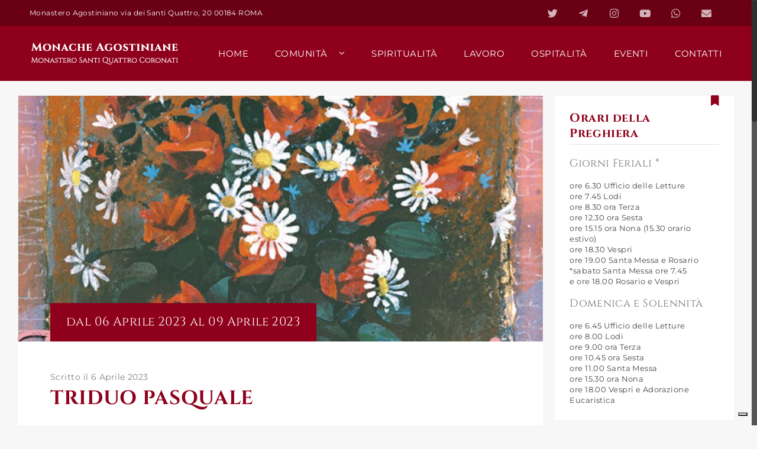

--- FILE ---
content_type: text/html; charset=UTF-8
request_url: https://monacheagostinianesantiquattrocoronati.it/eventi/triduo-pasquale-2/
body_size: 16038
content:
<!DOCTYPE html>
<html class="no-overflow-y avada-html-layout-wide avada-html-header-position-top" lang="it-IT">
<head>
	<meta http-equiv="X-UA-Compatible" content="IE=edge" />
	<meta http-equiv="Content-Type" content="text/html; charset=utf-8"/>
	<meta name="viewport" content="width=device-width, initial-scale=1" />	<meta name='robots' content='index, follow, max-image-preview:large, max-snippet:-1, max-video-preview:-1' />

	<!-- This site is optimized with the Yoast SEO plugin v24.5 - https://yoast.com/wordpress/plugins/seo/ -->
	<title>TRIDUO PASQUALE | Monache Agostiniane Santi Quattro Coronati</title>
	<link rel="canonical" href="https://monacheagostinianesantiquattrocoronati.it/eventi/triduo-pasquale-2/" />
	<meta property="og:locale" content="it_IT" />
	<meta property="og:type" content="article" />
	<meta property="og:title" content="TRIDUO PASQUALE | Monache Agostiniane Santi Quattro Coronati" />
	<meta property="og:description" content="Triduo Pasquale ai Santi Quattro Coronati! Celebriamo insieme la Pasqua [&hellip;]" />
	<meta property="og:url" content="https://monacheagostinianesantiquattrocoronati.it/eventi/triduo-pasquale-2/" />
	<meta property="og:site_name" content="Monache Agostiniane Santi Quattro Coronati" />
	<meta property="og:image" content="https://monacheagostinianesantiquattrocoronati.it/content/wp-content/uploads/2023/04/Triduo-Pasquale-2023.jpg" />
	<meta property="og:image:width" content="1080" />
	<meta property="og:image:height" content="1080" />
	<meta property="og:image:type" content="image/jpeg" />
	<meta name="twitter:card" content="summary_large_image" />
	<script type="application/ld+json" class="yoast-schema-graph">{"@context":"https://schema.org","@graph":[{"@type":"WebPage","@id":"https://monacheagostinianesantiquattrocoronati.it/eventi/triduo-pasquale-2/","url":"https://monacheagostinianesantiquattrocoronati.it/eventi/triduo-pasquale-2/","name":"TRIDUO PASQUALE | Monache Agostiniane Santi Quattro Coronati","isPartOf":{"@id":"https://monacheagostinianesantiquattrocoronati.it/#website"},"primaryImageOfPage":{"@id":"https://monacheagostinianesantiquattrocoronati.it/eventi/triduo-pasquale-2/#primaryimage"},"image":{"@id":"https://monacheagostinianesantiquattrocoronati.it/eventi/triduo-pasquale-2/#primaryimage"},"thumbnailUrl":"https://monacheagostinianesantiquattrocoronati.it/content/wp-content/uploads/2023/04/Triduo-Pasquale-2023.jpg","datePublished":"2023-04-06T15:24:56+00:00","breadcrumb":{"@id":"https://monacheagostinianesantiquattrocoronati.it/eventi/triduo-pasquale-2/#breadcrumb"},"inLanguage":"it-IT","potentialAction":[{"@type":"ReadAction","target":["https://monacheagostinianesantiquattrocoronati.it/eventi/triduo-pasquale-2/"]}]},{"@type":"ImageObject","inLanguage":"it-IT","@id":"https://monacheagostinianesantiquattrocoronati.it/eventi/triduo-pasquale-2/#primaryimage","url":"https://monacheagostinianesantiquattrocoronati.it/content/wp-content/uploads/2023/04/Triduo-Pasquale-2023.jpg","contentUrl":"https://monacheagostinianesantiquattrocoronati.it/content/wp-content/uploads/2023/04/Triduo-Pasquale-2023.jpg","width":1080,"height":1080},{"@type":"BreadcrumbList","@id":"https://monacheagostinianesantiquattrocoronati.it/eventi/triduo-pasquale-2/#breadcrumb","itemListElement":[{"@type":"ListItem","position":1,"name":"Home","item":"https://monacheagostinianesantiquattrocoronati.it/"},{"@type":"ListItem","position":2,"name":"Eventi","item":"https://monacheagostinianesantiquattrocoronati.it/archivio-eventi/"},{"@type":"ListItem","position":3,"name":"TRIDUO PASQUALE"}]},{"@type":"WebSite","@id":"https://monacheagostinianesantiquattrocoronati.it/#website","url":"https://monacheagostinianesantiquattrocoronati.it/","name":"Monache Agostiniane Santi Quattro Coronati","description":"","potentialAction":[{"@type":"SearchAction","target":{"@type":"EntryPoint","urlTemplate":"https://monacheagostinianesantiquattrocoronati.it/?s={search_term_string}"},"query-input":{"@type":"PropertyValueSpecification","valueRequired":true,"valueName":"search_term_string"}}],"inLanguage":"it-IT"}]}</script>
	<!-- / Yoast SEO plugin. -->


<link rel='dns-prefetch' href='//embeds.iubenda.com' />
<link rel='dns-prefetch' href='//www.google.com' />
<link rel='dns-prefetch' href='//fonts.googleapis.com' />
<link rel='dns-prefetch' href='//fonts.gstatic.com' />
<link rel='dns-prefetch' href='//ajax.googleapis.com' />
<link rel='dns-prefetch' href='//apis.google.com' />
<link rel='dns-prefetch' href='//google-analytics.com' />
<link rel='dns-prefetch' href='//www.google-analytics.com' />
<link rel='dns-prefetch' href='//ssl.google-analytics.com' />
<link rel='dns-prefetch' href='//youtube.com' />
<link rel='dns-prefetch' href='//s.gravatar.com' />
<link href='//hb.wpmucdn.com' rel='preconnect' />
<link rel="alternate" type="application/rss+xml" title="Monache Agostiniane Santi Quattro Coronati &raquo; Feed" href="https://monacheagostinianesantiquattrocoronati.it/feed/" />
<link rel="alternate" type="application/rss+xml" title="Monache Agostiniane Santi Quattro Coronati &raquo; Feed dei commenti" href="https://monacheagostinianesantiquattrocoronati.it/comments/feed/" />
		
		
		
		
				<link rel='stylesheet' id='mailster-form-style-css' href='https://monacheagostinianesantiquattrocoronati.it/content/wp-content/plugins/mailster/build/form/style-index.css' type='text/css' media='all' />
<style id='classic-theme-styles-inline-css' type='text/css'>
/*! This file is auto-generated */
.wp-block-button__link{color:#fff;background-color:#32373c;border-radius:9999px;box-shadow:none;text-decoration:none;padding:calc(.667em + 2px) calc(1.333em + 2px);font-size:1.125em}.wp-block-file__button{background:#32373c;color:#fff;text-decoration:none}
</style>
<style id='global-styles-inline-css' type='text/css'>
body{--wp--preset--color--black: #000000;--wp--preset--color--cyan-bluish-gray: #abb8c3;--wp--preset--color--white: #ffffff;--wp--preset--color--pale-pink: #f78da7;--wp--preset--color--vivid-red: #cf2e2e;--wp--preset--color--luminous-vivid-orange: #ff6900;--wp--preset--color--luminous-vivid-amber: #fcb900;--wp--preset--color--light-green-cyan: #7bdcb5;--wp--preset--color--vivid-green-cyan: #00d084;--wp--preset--color--pale-cyan-blue: #8ed1fc;--wp--preset--color--vivid-cyan-blue: #0693e3;--wp--preset--color--vivid-purple: #9b51e0;--wp--preset--gradient--vivid-cyan-blue-to-vivid-purple: linear-gradient(135deg,rgba(6,147,227,1) 0%,rgb(155,81,224) 100%);--wp--preset--gradient--light-green-cyan-to-vivid-green-cyan: linear-gradient(135deg,rgb(122,220,180) 0%,rgb(0,208,130) 100%);--wp--preset--gradient--luminous-vivid-amber-to-luminous-vivid-orange: linear-gradient(135deg,rgba(252,185,0,1) 0%,rgba(255,105,0,1) 100%);--wp--preset--gradient--luminous-vivid-orange-to-vivid-red: linear-gradient(135deg,rgba(255,105,0,1) 0%,rgb(207,46,46) 100%);--wp--preset--gradient--very-light-gray-to-cyan-bluish-gray: linear-gradient(135deg,rgb(238,238,238) 0%,rgb(169,184,195) 100%);--wp--preset--gradient--cool-to-warm-spectrum: linear-gradient(135deg,rgb(74,234,220) 0%,rgb(151,120,209) 20%,rgb(207,42,186) 40%,rgb(238,44,130) 60%,rgb(251,105,98) 80%,rgb(254,248,76) 100%);--wp--preset--gradient--blush-light-purple: linear-gradient(135deg,rgb(255,206,236) 0%,rgb(152,150,240) 100%);--wp--preset--gradient--blush-bordeaux: linear-gradient(135deg,rgb(254,205,165) 0%,rgb(254,45,45) 50%,rgb(107,0,62) 100%);--wp--preset--gradient--luminous-dusk: linear-gradient(135deg,rgb(255,203,112) 0%,rgb(199,81,192) 50%,rgb(65,88,208) 100%);--wp--preset--gradient--pale-ocean: linear-gradient(135deg,rgb(255,245,203) 0%,rgb(182,227,212) 50%,rgb(51,167,181) 100%);--wp--preset--gradient--electric-grass: linear-gradient(135deg,rgb(202,248,128) 0%,rgb(113,206,126) 100%);--wp--preset--gradient--midnight: linear-gradient(135deg,rgb(2,3,129) 0%,rgb(40,116,252) 100%);--wp--preset--font-size--small: 11.25px;--wp--preset--font-size--medium: 20px;--wp--preset--font-size--large: 22.5px;--wp--preset--font-size--x-large: 42px;--wp--preset--font-size--normal: 15px;--wp--preset--font-size--xlarge: 30px;--wp--preset--font-size--huge: 45px;--wp--preset--spacing--20: 0.44rem;--wp--preset--spacing--30: 0.67rem;--wp--preset--spacing--40: 1rem;--wp--preset--spacing--50: 1.5rem;--wp--preset--spacing--60: 2.25rem;--wp--preset--spacing--70: 3.38rem;--wp--preset--spacing--80: 5.06rem;--wp--preset--shadow--natural: 6px 6px 9px rgba(0, 0, 0, 0.2);--wp--preset--shadow--deep: 12px 12px 50px rgba(0, 0, 0, 0.4);--wp--preset--shadow--sharp: 6px 6px 0px rgba(0, 0, 0, 0.2);--wp--preset--shadow--outlined: 6px 6px 0px -3px rgba(255, 255, 255, 1), 6px 6px rgba(0, 0, 0, 1);--wp--preset--shadow--crisp: 6px 6px 0px rgba(0, 0, 0, 1);}:where(.is-layout-flex){gap: 0.5em;}:where(.is-layout-grid){gap: 0.5em;}body .is-layout-flex{display: flex;}body .is-layout-flex{flex-wrap: wrap;align-items: center;}body .is-layout-flex > *{margin: 0;}body .is-layout-grid{display: grid;}body .is-layout-grid > *{margin: 0;}:where(.wp-block-columns.is-layout-flex){gap: 2em;}:where(.wp-block-columns.is-layout-grid){gap: 2em;}:where(.wp-block-post-template.is-layout-flex){gap: 1.25em;}:where(.wp-block-post-template.is-layout-grid){gap: 1.25em;}.has-black-color{color: var(--wp--preset--color--black) !important;}.has-cyan-bluish-gray-color{color: var(--wp--preset--color--cyan-bluish-gray) !important;}.has-white-color{color: var(--wp--preset--color--white) !important;}.has-pale-pink-color{color: var(--wp--preset--color--pale-pink) !important;}.has-vivid-red-color{color: var(--wp--preset--color--vivid-red) !important;}.has-luminous-vivid-orange-color{color: var(--wp--preset--color--luminous-vivid-orange) !important;}.has-luminous-vivid-amber-color{color: var(--wp--preset--color--luminous-vivid-amber) !important;}.has-light-green-cyan-color{color: var(--wp--preset--color--light-green-cyan) !important;}.has-vivid-green-cyan-color{color: var(--wp--preset--color--vivid-green-cyan) !important;}.has-pale-cyan-blue-color{color: var(--wp--preset--color--pale-cyan-blue) !important;}.has-vivid-cyan-blue-color{color: var(--wp--preset--color--vivid-cyan-blue) !important;}.has-vivid-purple-color{color: var(--wp--preset--color--vivid-purple) !important;}.has-black-background-color{background-color: var(--wp--preset--color--black) !important;}.has-cyan-bluish-gray-background-color{background-color: var(--wp--preset--color--cyan-bluish-gray) !important;}.has-white-background-color{background-color: var(--wp--preset--color--white) !important;}.has-pale-pink-background-color{background-color: var(--wp--preset--color--pale-pink) !important;}.has-vivid-red-background-color{background-color: var(--wp--preset--color--vivid-red) !important;}.has-luminous-vivid-orange-background-color{background-color: var(--wp--preset--color--luminous-vivid-orange) !important;}.has-luminous-vivid-amber-background-color{background-color: var(--wp--preset--color--luminous-vivid-amber) !important;}.has-light-green-cyan-background-color{background-color: var(--wp--preset--color--light-green-cyan) !important;}.has-vivid-green-cyan-background-color{background-color: var(--wp--preset--color--vivid-green-cyan) !important;}.has-pale-cyan-blue-background-color{background-color: var(--wp--preset--color--pale-cyan-blue) !important;}.has-vivid-cyan-blue-background-color{background-color: var(--wp--preset--color--vivid-cyan-blue) !important;}.has-vivid-purple-background-color{background-color: var(--wp--preset--color--vivid-purple) !important;}.has-black-border-color{border-color: var(--wp--preset--color--black) !important;}.has-cyan-bluish-gray-border-color{border-color: var(--wp--preset--color--cyan-bluish-gray) !important;}.has-white-border-color{border-color: var(--wp--preset--color--white) !important;}.has-pale-pink-border-color{border-color: var(--wp--preset--color--pale-pink) !important;}.has-vivid-red-border-color{border-color: var(--wp--preset--color--vivid-red) !important;}.has-luminous-vivid-orange-border-color{border-color: var(--wp--preset--color--luminous-vivid-orange) !important;}.has-luminous-vivid-amber-border-color{border-color: var(--wp--preset--color--luminous-vivid-amber) !important;}.has-light-green-cyan-border-color{border-color: var(--wp--preset--color--light-green-cyan) !important;}.has-vivid-green-cyan-border-color{border-color: var(--wp--preset--color--vivid-green-cyan) !important;}.has-pale-cyan-blue-border-color{border-color: var(--wp--preset--color--pale-cyan-blue) !important;}.has-vivid-cyan-blue-border-color{border-color: var(--wp--preset--color--vivid-cyan-blue) !important;}.has-vivid-purple-border-color{border-color: var(--wp--preset--color--vivid-purple) !important;}.has-vivid-cyan-blue-to-vivid-purple-gradient-background{background: var(--wp--preset--gradient--vivid-cyan-blue-to-vivid-purple) !important;}.has-light-green-cyan-to-vivid-green-cyan-gradient-background{background: var(--wp--preset--gradient--light-green-cyan-to-vivid-green-cyan) !important;}.has-luminous-vivid-amber-to-luminous-vivid-orange-gradient-background{background: var(--wp--preset--gradient--luminous-vivid-amber-to-luminous-vivid-orange) !important;}.has-luminous-vivid-orange-to-vivid-red-gradient-background{background: var(--wp--preset--gradient--luminous-vivid-orange-to-vivid-red) !important;}.has-very-light-gray-to-cyan-bluish-gray-gradient-background{background: var(--wp--preset--gradient--very-light-gray-to-cyan-bluish-gray) !important;}.has-cool-to-warm-spectrum-gradient-background{background: var(--wp--preset--gradient--cool-to-warm-spectrum) !important;}.has-blush-light-purple-gradient-background{background: var(--wp--preset--gradient--blush-light-purple) !important;}.has-blush-bordeaux-gradient-background{background: var(--wp--preset--gradient--blush-bordeaux) !important;}.has-luminous-dusk-gradient-background{background: var(--wp--preset--gradient--luminous-dusk) !important;}.has-pale-ocean-gradient-background{background: var(--wp--preset--gradient--pale-ocean) !important;}.has-electric-grass-gradient-background{background: var(--wp--preset--gradient--electric-grass) !important;}.has-midnight-gradient-background{background: var(--wp--preset--gradient--midnight) !important;}.has-small-font-size{font-size: var(--wp--preset--font-size--small) !important;}.has-medium-font-size{font-size: var(--wp--preset--font-size--medium) !important;}.has-large-font-size{font-size: var(--wp--preset--font-size--large) !important;}.has-x-large-font-size{font-size: var(--wp--preset--font-size--x-large) !important;}
.wp-block-navigation a:where(:not(.wp-element-button)){color: inherit;}
:where(.wp-block-post-template.is-layout-flex){gap: 1.25em;}:where(.wp-block-post-template.is-layout-grid){gap: 1.25em;}
:where(.wp-block-columns.is-layout-flex){gap: 2em;}:where(.wp-block-columns.is-layout-grid){gap: 2em;}
.wp-block-pullquote{font-size: 1.5em;line-height: 1.6;}
</style>
<link rel='stylesheet' id='rs-plugin-settings-css' href='https://monacheagostinianesantiquattrocoronati.it/content/wp-content/plugins/revslider/public/assets/css/rs6.css' type='text/css' media='all' />
<style id='rs-plugin-settings-inline-css' type='text/css'>
#rs-demo-id {}
</style>
<link rel='stylesheet' id='vlp-public-css' href='https://monacheagostinianesantiquattrocoronati.it/content/wp-content/plugins/visual-link-preview/dist/public.css' type='text/css' media='all' />
<link rel='stylesheet' id='avada-stylesheet-css' href='https://monacheagostinianesantiquattrocoronati.it/content/wp-content/themes/Avada/assets/css/style.min.css' type='text/css' media='all' />
<link rel='stylesheet' id='child-style-css' href='https://monacheagostinianesantiquattrocoronati.it/content/wp-content/themes/Avada-Child-Theme/style.css' type='text/css' media='all' />
<!--[if IE]>
<link rel='stylesheet' id='avada-IE-css' href='https://monacheagostinianesantiquattrocoronati.it/content/wp-content/themes/Avada/assets/css/ie.min.css' type='text/css' media='all' />
<style id='avada-IE-inline-css' type='text/css'>
.avada-select-parent .select-arrow{background-color:#ffffff}
.select-arrow{background-color:#ffffff}
</style>
<![endif]-->
<link rel='stylesheet' id='subscribe-forms-css-css' href='https://monacheagostinianesantiquattrocoronati.it/content/wp-content/plugins/easy-social-share-buttons3/assets/modules/subscribe-forms.min.css' type='text/css' media='all' />
<link rel='stylesheet' id='easy-social-share-buttons-css' href='https://monacheagostinianesantiquattrocoronati.it/content/wp-content/plugins/easy-social-share-buttons3/assets/css/easy-social-share-buttons.min.css' type='text/css' media='all' />
<link rel='stylesheet' id='fusion-dynamic-css-css' href='https://monacheagostinianesantiquattrocoronati.it/content/wp-content/uploads/fusion-styles/ee531a93ccd1907f6c1f30b14954eca5.min.css' type='text/css' media='all' />
<script  type="text/javascript" class=" _iub_cs_skip" type="text/javascript" src="//embeds.iubenda.com/widgets/963751cb-6db6-11ee-8bfc-5ad8d8c564c0.js" id="iubenda-head-scripts-0-js"></script>
<script type="text/javascript" src="https://monacheagostinianesantiquattrocoronati.it/content/wp-includes/js/jquery/jquery.min.js" id="jquery-core-js"></script>
<script type="text/javascript" src="https://monacheagostinianesantiquattrocoronati.it/content/wp-includes/js/jquery/jquery-migrate.min.js" id="jquery-migrate-js"></script>
<script type="text/javascript" src="https://monacheagostinianesantiquattrocoronati.it/content/wp-content/plugins/revslider/public/assets/js/revolution.tools.min.js" id="tp-tools-js"></script>
<script type="text/javascript" src="https://monacheagostinianesantiquattrocoronati.it/content/wp-content/plugins/revslider/public/assets/js/rs6.min.js" id="revmin-js"></script>
<script type="text/javascript" src="https://monacheagostinianesantiquattrocoronati.it/content/wp-content/themes/Avada-Child-Theme/js/main.js" id="custom-js-js"></script>
<link rel="https://api.w.org/" href="https://monacheagostinianesantiquattrocoronati.it/wp-json/" /><link rel="EditURI" type="application/rsd+xml" title="RSD" href="https://monacheagostinianesantiquattrocoronati.it/content/xmlrpc.php?rsd" />
<meta name="generator" content="WordPress 6.5.5" />
<link rel='shortlink' href='https://monacheagostinianesantiquattrocoronati.it/?p=1389' />
<link rel="alternate" type="application/json+oembed" href="https://monacheagostinianesantiquattrocoronati.it/wp-json/oembed/1.0/embed?url=https%3A%2F%2Fmonacheagostinianesantiquattrocoronati.it%2Feventi%2Ftriduo-pasquale-2%2F" />
<link rel="alternate" type="text/xml+oembed" href="https://monacheagostinianesantiquattrocoronati.it/wp-json/oembed/1.0/embed?url=https%3A%2F%2Fmonacheagostinianesantiquattrocoronati.it%2Feventi%2Ftriduo-pasquale-2%2F&#038;format=xml" />
<style type="text/css" id="css-fb-visibility">@media screen and (max-width: 640px){body:not(.fusion-builder-ui-wireframe) .fusion-no-small-visibility{display:none !important;}}@media screen and (min-width: 641px) and (max-width: 1024px){body:not(.fusion-builder-ui-wireframe) .fusion-no-medium-visibility{display:none !important;}}@media screen and (min-width: 1025px){body:not(.fusion-builder-ui-wireframe) .fusion-no-large-visibility{display:none !important;}}</style><meta name="generator" content="Powered by Slider Revolution 6.1.5 - responsive, Mobile-Friendly Slider Plugin for WordPress with comfortable drag and drop interface." />
<link rel="icon" href="https://monacheagostinianesantiquattrocoronati.it/content/wp-content/uploads/2020/01/cropped-favicon-32x32.png" sizes="32x32" />
<link rel="icon" href="https://monacheagostinianesantiquattrocoronati.it/content/wp-content/uploads/2020/01/cropped-favicon-192x192.png" sizes="192x192" />
<link rel="apple-touch-icon" href="https://monacheagostinianesantiquattrocoronati.it/content/wp-content/uploads/2020/01/cropped-favicon-180x180.png" />
<meta name="msapplication-TileImage" content="https://monacheagostinianesantiquattrocoronati.it/content/wp-content/uploads/2020/01/cropped-favicon-270x270.png" />
<script type="text/javascript">function setREVStartSize(t){try{var h,e=document.getElementById(t.c).parentNode.offsetWidth;if(e=0===e||isNaN(e)?window.innerWidth:e,t.tabw=void 0===t.tabw?0:parseInt(t.tabw),t.thumbw=void 0===t.thumbw?0:parseInt(t.thumbw),t.tabh=void 0===t.tabh?0:parseInt(t.tabh),t.thumbh=void 0===t.thumbh?0:parseInt(t.thumbh),t.tabhide=void 0===t.tabhide?0:parseInt(t.tabhide),t.thumbhide=void 0===t.thumbhide?0:parseInt(t.thumbhide),t.mh=void 0===t.mh||""==t.mh||"auto"===t.mh?0:parseInt(t.mh,0),"fullscreen"===t.layout||"fullscreen"===t.l)h=Math.max(t.mh,window.innerHeight);else{for(var i in t.gw=Array.isArray(t.gw)?t.gw:[t.gw],t.rl)void 0!==t.gw[i]&&0!==t.gw[i]||(t.gw[i]=t.gw[i-1]);for(var i in t.gh=void 0===t.el||""===t.el||Array.isArray(t.el)&&0==t.el.length?t.gh:t.el,t.gh=Array.isArray(t.gh)?t.gh:[t.gh],t.rl)void 0!==t.gh[i]&&0!==t.gh[i]||(t.gh[i]=t.gh[i-1]);var r,a=new Array(t.rl.length),n=0;for(var i in t.tabw=t.tabhide>=e?0:t.tabw,t.thumbw=t.thumbhide>=e?0:t.thumbw,t.tabh=t.tabhide>=e?0:t.tabh,t.thumbh=t.thumbhide>=e?0:t.thumbh,t.rl)a[i]=t.rl[i]<window.innerWidth?0:t.rl[i];for(var i in r=a[0],a)r>a[i]&&0<a[i]&&(r=a[i],n=i);var d=e>t.gw[n]+t.tabw+t.thumbw?1:(e-(t.tabw+t.thumbw))/t.gw[n];h=t.gh[n]*d+(t.tabh+t.thumbh)}void 0===window.rs_init_css&&(window.rs_init_css=document.head.appendChild(document.createElement("style"))),document.getElementById(t.c).height=h,window.rs_init_css.innerHTML+="#"+t.c+"_wrapper { height: "+h+"px }"}catch(t){console.log("Failure at Presize of Slider:"+t)}};</script>
		<script type="text/javascript">
			var doc = document.documentElement;
			doc.setAttribute( 'data-useragent', navigator.userAgent );
		</script>
		
	<!-- Global site tag (gtag.js) - Google Analytics -->
<script async src="https://www.googletagmanager.com/gtag/js?id=UA-168945520-1"></script>
<script>
  window.dataLayer = window.dataLayer || [];
  function gtag(){dataLayer.push(arguments);}
  gtag('js', new Date());

  gtag('config', 'UA-168945520-1');
</script>

	</head>

<body class="eventi-template-default single single-eventi postid-1389 fusion-image-hovers fusion-pagination-sizing fusion-button_size-large fusion-button_type-flat fusion-button_span-no avada-image-rollover-circle-yes avada-image-rollover-yes avada-image-rollover-direction-bottom essb-10.1.1 fusion-body ltr fusion-sticky-header no-tablet-sticky-header no-mobile-slidingbar no-mobile-totop avada-has-rev-slider-styles fusion-disable-outline fusion-sub-menu-fade mobile-logo-pos-left layout-wide-mode avada-has-boxed-modal-shadow- layout-scroll-offset-full avada-has-zero-margin-offset-top has-sidebar fusion-top-header menu-text-align-center mobile-menu-design-flyout fusion-show-pagination-text fusion-header-layout-v3 avada-responsive avada-footer-fx-none avada-menu-highlight-style-textcolor fusion-search-form-classic fusion-main-menu-search-dropdown fusion-avatar-square avada-sticky-shrinkage avada-dropdown-styles avada-blog-layout-medium avada-blog-archive-layout-medium avada-header-shadow-no avada-menu-icon-position-left avada-has-megamenu-shadow avada-has-mainmenu-dropdown-divider avada-has-breadcrumb-mobile-hidden avada-has-titlebar-hide avada-has-pagination-width_height avada-flyout-menu-direction-fade">
		<a class="skip-link screen-reader-text" href="#content">Salta al contenuto</a>

	<div id="boxed-wrapper">
		<div class="fusion-sides-frame"></div>
		<div id="wrapper" class="fusion-wrapper">
			<div id="home" style="position:relative;top:-1px;"></div>
			
			<header class="fusion-header-wrapper">
				<div class="fusion-header-v3 fusion-logo-alignment fusion-logo-left fusion-sticky-menu- fusion-sticky-logo- fusion-mobile-logo-  fusion-mobile-menu-design-flyout fusion-header-has-flyout-menu">
					
<div class="fusion-secondary-header">
	<div class="fusion-row">
					<div class="fusion-alignleft">
				<div class="fusion-contact-info"><span class="fusion-contact-info-phone-number">Monastero Agostiniano via dei Santi Quattro, 20 00184 ROMA</span></div>			</div>
							<div class="fusion-alignright">
				<nav class="fusion-secondary-menu" role="navigation" aria-label="Menu Secondario"><ul id="menu-over-menu" class="menu"><li  id="menu-item-167"  class="menu-item menu-item-type-custom menu-item-object-custom menu-item-167"  data-item-id="167"><a  target="_blank" rel="noopener noreferrer" href="https://twitter.com/monachess4" class="fusion-icon-only-link fusion-flex-link fusion-textcolor-highlight"><span class="fusion-megamenu-icon"><i class="glyphicon fa-twitter fab"></i></span><span class="menu-text"><span class="menu-title">Twitter</span></span></a></li><li  id="menu-item-166"  class="menu-item menu-item-type-custom menu-item-object-custom menu-item-166"  data-item-id="166"><a  target="_blank" rel="noopener noreferrer" href="https://t.me/monachess4" class="fusion-icon-only-link fusion-flex-link fusion-textcolor-highlight"><span class="fusion-megamenu-icon"><i class="glyphicon fa-telegram-plane fab"></i></span><span class="menu-text"><span class="menu-title">Telegram</span></span></a></li><li  id="menu-item-394"  class="menu-item menu-item-type-custom menu-item-object-custom menu-item-394"  data-item-id="394"><a  target="_blank" rel="noopener noreferrer" href="https://www.instagram.com/monacheagostinianesantiquattro/" class="fusion-icon-only-link fusion-flex-link fusion-textcolor-highlight"><span class="fusion-megamenu-icon"><i class="glyphicon fa-instagram fab"></i></span><span class="menu-text"><span class="menu-title">Instagram</span></span></a></li><li  id="menu-item-395"  class="menu-item menu-item-type-custom menu-item-object-custom menu-item-395"  data-item-id="395"><a  target="_blank" rel="noopener noreferrer" href="https://www.youtube.com/channel/UCPCrFoPXSBqQ2Bairt78ygA" class="fusion-icon-only-link fusion-flex-link fusion-textcolor-highlight"><span class="fusion-megamenu-icon"><i class="glyphicon fa-youtube fab"></i></span><span class="menu-text"><span class="menu-title">YouTube</span></span></a></li><li  id="menu-item-1853"  class="menu-item menu-item-type-custom menu-item-object-custom menu-item-1853"  data-item-id="1853"><a  target="_blank" rel="noopener noreferrer" href="https://whatsapp.com/channel/0029Va9P9bo8fewsrc0nzA1c" class="fusion-icon-only-link fusion-flex-link fusion-textcolor-highlight"><span class="fusion-megamenu-icon"><i class="glyphicon fa-whatsapp fab"></i></span><span class="menu-text"><span class="menu-title">Whatsapp</span></span></a></li><li  id="menu-item-165"  class="menu-item menu-item-type-post_type menu-item-object-page menu-item-165"  data-item-id="165"><a  href="https://monacheagostinianesantiquattrocoronati.it/info-e-contatti/" class="fusion-icon-only-link fusion-flex-link fusion-textcolor-highlight"><span class="fusion-megamenu-icon"><i class="glyphicon fa-envelope fas"></i></span><span class="menu-text"><span class="menu-title">Info &#038; contatti</span></span></a></li></ul></nav><nav class="fusion-mobile-nav-holder fusion-mobile-menu-text-align-left" aria-label="Menu Mobile Secondario"></nav>			</div>
			</div>
</div>
<div class="fusion-header-sticky-height"></div>
<div class="fusion-header">
	<div class="fusion-row">
					<div class="fusion-header-has-flyout-menu-content">
					<div class="fusion-logo" data-margin-top="25px" data-margin-bottom="25px" data-margin-left="0px" data-margin-right="0px">
			<a class="fusion-logo-link"  href="https://monacheagostinianesantiquattrocoronati.it/" >

						<!-- standard logo -->
			<img src="https://monacheagostinianesantiquattrocoronati.it/content/wp-content/uploads/2019/12/Monache-AgostinianeMonastero-Santi-Quattro-Coronati-logo@0.5x.png" srcset="https://monacheagostinianesantiquattrocoronati.it/content/wp-content/uploads/2019/12/Monache-AgostinianeMonastero-Santi-Quattro-Coronati-logo@0.5x.png 1x, https://monacheagostinianesantiquattrocoronati.it/content/wp-content/uploads/2019/12/Monache-AgostinianeMonastero-Santi-Quattro-Coronati-logo.png 2x" width="254" height="41" style="max-height:41px;height:auto;" alt="Monache Agostiniane Santi Quattro Coronati Logo" data-retina_logo_url="https://monacheagostinianesantiquattrocoronati.it/content/wp-content/uploads/2019/12/Monache-AgostinianeMonastero-Santi-Quattro-Coronati-logo.png" class="fusion-standard-logo" />

			
					</a>
		</div>		<nav class="fusion-main-menu" aria-label="Menu Principale"><ul id="menu-principale" class="fusion-menu"><li  id="menu-item-110"  class="menu-item menu-item-type-post_type menu-item-object-page menu-item-home menu-item-110"  data-item-id="110"><a  href="https://monacheagostinianesantiquattrocoronati.it/" class="fusion-textcolor-highlight"><span class="menu-text">Home</span></a></li><li  id="menu-item-48"  class="no-padding menu-item menu-item-type-post_type menu-item-object-page menu-item-48"  data-classes="no-padding" data-item-id="48"><a  href="https://monacheagostinianesantiquattrocoronati.it/la-comunita-monastica/" class="fusion-textcolor-highlight"><span class="menu-text">Comunità</span></a></li><li  id="menu-item-414"  class="custom-secondary-lvl menu-item menu-item-type-custom menu-item-object-custom menu-item-has-children menu-item-414 fusion-dropdown-menu"  data-classes="custom-secondary-lvl" data-item-id="414"><a  href="#" class="fusion-icon-only-link fusion-flex-link fusion-textcolor-highlight"><span class="fusion-megamenu-icon"><i class="glyphicon fa-angle-down fas"></i></span><span class="menu-text"><span class="menu-title">Secondo livello</span></span> <span class="fusion-caret"><i class="fusion-dropdown-indicator"></i></span></a><ul class="sub-menu"><li  id="menu-item-51"  class="menu-item menu-item-type-post_type menu-item-object-page menu-item-51 fusion-dropdown-submenu" ><a  href="https://monacheagostinianesantiquattrocoronati.it/la-biblioteca-del-monastero/" class="fusion-textcolor-highlight"><span>Biblioteca</span></a></li><li  id="menu-item-113"  class="menu-item menu-item-type-post_type menu-item-object-page menu-item-113 fusion-dropdown-submenu" ><a  href="https://monacheagostinianesantiquattrocoronati.it/sostieni-la-comunita-monastica/" class="fusion-textcolor-highlight"><span>Sostienici</span></a></li><li  id="menu-item-103"  class="menu-item menu-item-type-post_type menu-item-object-page menu-item-103 fusion-dropdown-submenu" ><a  href="https://monacheagostinianesantiquattrocoronati.it/multimedia/" class="fusion-textcolor-highlight"><span>Multimedia</span></a></li></ul></li><li  id="menu-item-311"  class="menu-item menu-item-type-post_type_archive menu-item-object-spiritualita menu-item-311"  data-item-id="311"><a  href="https://monacheagostinianesantiquattrocoronati.it/archivio-spiritualita/" class="fusion-textcolor-highlight"><span class="menu-text">Spiritualità</span></a></li><li  id="menu-item-447"  class="menu-item menu-item-type-post_type_archive menu-item-object-lavori-artigianato menu-item-447"  data-item-id="447"><a  href="https://monacheagostinianesantiquattrocoronati.it/archivio-lavori-artigianato/" class="fusion-textcolor-highlight"><span class="menu-text">Lavoro</span></a></li><li  id="menu-item-100"  class="menu-item menu-item-type-post_type menu-item-object-page menu-item-100"  data-item-id="100"><a  href="https://monacheagostinianesantiquattrocoronati.it/ospitalita/" class="fusion-textcolor-highlight"><span class="menu-text">Ospitalità</span></a></li><li  id="menu-item-52"  class="menu-item menu-item-type-post_type_archive menu-item-object-eventi menu-item-52"  data-item-id="52"><a  href="https://monacheagostinianesantiquattrocoronati.it/archivio-eventi/" class="fusion-textcolor-highlight"><span class="menu-text">Eventi</span></a></li><li  id="menu-item-87"  class="menu-item menu-item-type-post_type menu-item-object-page menu-item-87"  data-item-id="87"><a  href="https://monacheagostinianesantiquattrocoronati.it/info-e-contatti/" class="fusion-textcolor-highlight"><span class="menu-text">Contatti</span></a></li></ul></nav><div class="fusion-mobile-navigation"><ul id="menu-mobile-navigation" class="fusion-mobile-menu"><li  id="menu-item-250"  class="menu-item menu-item-type-post_type menu-item-object-page menu-item-home menu-item-250"  data-item-id="250"><a  href="https://monacheagostinianesantiquattrocoronati.it/" class="fusion-textcolor-highlight"><span class="menu-text">Home</span></a></li><li  id="menu-item-251"  class="menu-item menu-item-type-post_type menu-item-object-page menu-item-251"  data-item-id="251"><a  href="https://monacheagostinianesantiquattrocoronati.it/la-comunita-monastica/" class="fusion-textcolor-highlight"><span class="menu-text">Comunità</span></a></li><li  id="menu-item-948"  class="menu-item menu-item-type-post_type_archive menu-item-object-lavori-artigianato menu-item-948"  data-item-id="948"><a  href="https://monacheagostinianesantiquattrocoronati.it/archivio-lavori-artigianato/" class="fusion-textcolor-highlight"><span class="menu-text">Lavoro</span></a></li><li  id="menu-item-252"  class="menu-item menu-item-type-post_type menu-item-object-page menu-item-252"  data-item-id="252"><a  href="https://monacheagostinianesantiquattrocoronati.it/la-biblioteca-del-monastero/" class="fusion-textcolor-highlight"><span class="menu-text">Biblioteca</span></a></li><li  id="menu-item-253"  class="menu-item menu-item-type-post_type menu-item-object-page menu-item-253"  data-item-id="253"><a  href="https://monacheagostinianesantiquattrocoronati.it/sostieni-la-comunita-monastica/" class="fusion-textcolor-highlight"><span class="menu-text">Sostienici</span></a></li><li  id="menu-item-254"  class="menu-item menu-item-type-post_type menu-item-object-page menu-item-254"  data-item-id="254"><a  href="https://monacheagostinianesantiquattrocoronati.it/multimedia/" class="fusion-textcolor-highlight"><span class="menu-text">Multimedia</span></a></li><li  id="menu-item-255"  class="menu-item menu-item-type-post_type menu-item-object-page current_page_parent menu-item-255"  data-item-id="255"><a  href="https://monacheagostinianesantiquattrocoronati.it/notizie-e-approfondimenti/" class="fusion-textcolor-highlight"><span class="menu-text">News</span></a></li><li  id="menu-item-256"  class="menu-item menu-item-type-post_type_archive menu-item-object-eventi menu-item-256"  data-item-id="256"><a  href="https://monacheagostinianesantiquattrocoronati.it/archivio-eventi/" class="fusion-flex-link fusion-textcolor-highlight fusion-has-description"><span class="menu-text">Eventi<span class="fusion-menu-description">Gli eventi del Monastero</span></span></a></li><li  id="menu-item-257"  class="menu-item menu-item-type-post_type menu-item-object-page menu-item-257"  data-item-id="257"><a  href="https://monacheagostinianesantiquattrocoronati.it/ospitalita/" class="fusion-textcolor-highlight"><span class="menu-text">Ospitalità</span></a></li><li  id="menu-item-310"  class="menu-item menu-item-type-post_type_archive menu-item-object-spiritualita menu-item-310"  data-item-id="310"><a  href="https://monacheagostinianesantiquattrocoronati.it/archivio-spiritualita/" class="fusion-textcolor-highlight"><span class="menu-text">Spiritualità</span></a></li><li  id="menu-item-259"  class="menu-item menu-item-type-post_type menu-item-object-page menu-item-259"  data-item-id="259"><a  href="https://monacheagostinianesantiquattrocoronati.it/info-e-contatti/" class="fusion-textcolor-highlight"><span class="menu-text">Contatti</span></a></li></ul></div><div class="fusion-flyout-menu-icons fusion-flyout-mobile-menu-icons">
	
	
	
				<a class="fusion-flyout-menu-toggle" aria-hidden="true" aria-label="Attiva/disattiva menu" href="#">
			<div class="fusion-toggle-icon-line"></div>
			<div class="fusion-toggle-icon-line"></div>
			<div class="fusion-toggle-icon-line"></div>
		</a>
	</div>


<div class="fusion-flyout-menu-bg"></div>

<nav class="fusion-mobile-nav-holder fusion-flyout-menu fusion-flyout-mobile-menu" aria-label="Menu Mobile Principale"></nav>

							</div>
			</div>
</div>
				</div>
				<div class="fusion-clearfix"></div>
			</header>
						
			
		<div id="sliders-container">
					</div>
				
			
			<div class="avada-page-titlebar-wrapper">
							</div>

						<main id="main" class="clearfix ">
				<div class="fusion-row" style="">

<section id="content" style="float: left;">


					<article id="post-1389" class="post post-1389 eventi type-eventi status-publish has-post-thumbnail hentry">
												
						<div class="image-date-wrapper">
									
									<div class="">
						<img width="960" height="450" src="https://monacheagostinianesantiquattrocoronati.it/content/wp-content/uploads/2023/04/Triduo-Pasquale-2023-960x450.jpg" class="attachment-custom-featured-image size-custom-featured-image wp-post-image" alt="" decoding="async" fetchpriority="high" />					</div>
								
								<div class="event-date">
					dal 06 Aprile 2023 al 09 Aprile 2023				</div>
				<div class="event-date-mobile">
					dal 06 Apr. 2023 al 09 Apr. 2023				</div>
							</div>
						
			
			<div class="custom-post-content">
				<div class="custom-post-date">Scritto il 6 Aprile 2023</div>
																			<h1 class="entry-title fusion-post-title">TRIDUO PASQUALE</h1>										<p id="breadcrumbs"><span><span><a href="https://monacheagostinianesantiquattrocoronati.it/">Home</a></span> / <span><a href="https://monacheagostinianesantiquattrocoronati.it/archivio-eventi/">Eventi</a></span> / <span class="breadcrumb_last" aria-current="page"><strong>TRIDUO PASQUALE</strong></span></span></p>								<div class="post-content">
					<p><strong>Triduo Pasquale ai Santi Quattro Coronati! Celebriamo insieme la Pasqua del Signore.</strong></p>
<p><strong>Giovedì Santo</strong></p>
<p>Celebrazione della Cena del Signore ore 18.30</p>
<p>Adorazione all&#8217;Altare della Reposizione ore 21.30</p>
<p>La Basilica rimarrà aperta per la preghiera fino alle ore 24.00</p>
<p><a href="https://monacheagostinianesantiquattrocoronati.it/content/wp-content/uploads/2023/04/giov_san_SMARTPHONE.pdf">(scarica qui il testo dell&#8217;Adorazione)</a></p>
<p><strong>Venerdì Santo</strong></p>
<p>Via Crucis ore 15.00</p>
<p>Passione del Signore ore 18.30</p>
<p><strong>Sabato Santo</strong></p>
<p>Vespri ore 18.00</p>
<p>Veglia Pasquale ore 21.00</p>
<p><strong>Domenica di Resurrezione</strong></p>
<p>Preghiera delle Lodi ore 8.30</p>
<p>Celebrazione Eucaristica ore 11.00</p>
<p>Secondi Vespri di Pasqua ore 18.30</p>
<p><a class="x1i10hfl xjbqb8w x6umtig x1b1mbwd xaqea5y xav7gou x9f619 x1ypdohk xt0psk2 xe8uvvx xdj266r x11i5rnm xat24cr x1mh8g0r xexx8yu x4uap5 x18d9i69 xkhd6sd x16tdsg8 x1hl2dhg xggy1nq x1a2a7pz _aa9_ _a6hd" tabindex="0" role="link" href="https://www.instagram.com/explore/tags/pasqua/">#pasqua</a> <a class="x1i10hfl xjbqb8w x6umtig x1b1mbwd xaqea5y xav7gou x9f619 x1ypdohk xt0psk2 xe8uvvx xdj266r x11i5rnm xat24cr x1mh8g0r xexx8yu x4uap5 x18d9i69 xkhd6sd x16tdsg8 x1hl2dhg xggy1nq x1a2a7pz _aa9_ _a6hd" tabindex="0" role="link" href="https://www.instagram.com/explore/tags/pasqua2023/">#pasqua2023</a> <a class="x1i10hfl xjbqb8w x6umtig x1b1mbwd xaqea5y xav7gou x9f619 x1ypdohk xt0psk2 xe8uvvx xdj266r x11i5rnm xat24cr x1mh8g0r xexx8yu x4uap5 x18d9i69 xkhd6sd x16tdsg8 x1hl2dhg xggy1nq x1a2a7pz _aa9_ _a6hd" tabindex="0" role="link" href="https://www.instagram.com/explore/tags/quaresima/">#quaresima</a> <a class="x1i10hfl xjbqb8w x6umtig x1b1mbwd xaqea5y xav7gou x9f619 x1ypdohk xt0psk2 xe8uvvx xdj266r x11i5rnm xat24cr x1mh8g0r xexx8yu x4uap5 x18d9i69 xkhd6sd x16tdsg8 x1hl2dhg xggy1nq x1a2a7pz _aa9_ _a6hd" tabindex="0" role="link" href="https://www.instagram.com/explore/tags/triduopasquale/">#triduopasquale</a><a class="x1i10hfl xjbqb8w x6umtig x1b1mbwd xaqea5y xav7gou x9f619 x1ypdohk xt0psk2 xe8uvvx xdj266r x11i5rnm xat24cr x1mh8g0r xexx8yu x4uap5 x18d9i69 xkhd6sd x16tdsg8 x1hl2dhg xggy1nq x1a2a7pz _aa9_ _a6hd" tabindex="0" role="link" href="https://www.instagram.com/explore/tags/triduopascual/">#triduopascual</a> <a class="x1i10hfl xjbqb8w x6umtig x1b1mbwd xaqea5y xav7gou x9f619 x1ypdohk xt0psk2 xe8uvvx xdj266r x11i5rnm xat24cr x1mh8g0r xexx8yu x4uap5 x18d9i69 xkhd6sd x16tdsg8 x1hl2dhg xggy1nq x1a2a7pz _aa9_ _a6hd" tabindex="0" role="link" href="https://www.instagram.com/explore/tags/giovedisanto/">#giovedisanto</a> <a class="x1i10hfl xjbqb8w x6umtig x1b1mbwd xaqea5y xav7gou x9f619 x1ypdohk xt0psk2 xe8uvvx xdj266r x11i5rnm xat24cr x1mh8g0r xexx8yu x4uap5 x18d9i69 xkhd6sd x16tdsg8 x1hl2dhg xggy1nq x1a2a7pz _aa9_ _a6hd" tabindex="0" role="link" href="https://www.instagram.com/explore/tags/venerdisanto/">#venerdisanto</a> <a class="x1i10hfl xjbqb8w x6umtig x1b1mbwd xaqea5y xav7gou x9f619 x1ypdohk xt0psk2 xe8uvvx xdj266r x11i5rnm xat24cr x1mh8g0r xexx8yu x4uap5 x18d9i69 xkhd6sd x16tdsg8 x1hl2dhg xggy1nq x1a2a7pz _aa9_ _a6hd" tabindex="0" role="link" href="https://www.instagram.com/explore/tags/sabatosanto/">#sabatosanto</a><a class="x1i10hfl xjbqb8w x6umtig x1b1mbwd xaqea5y xav7gou x9f619 x1ypdohk xt0psk2 xe8uvvx xdj266r x11i5rnm xat24cr x1mh8g0r xexx8yu x4uap5 x18d9i69 xkhd6sd x16tdsg8 x1hl2dhg xggy1nq x1a2a7pz _aa9_ _a6hd" tabindex="0" role="link" href="https://www.instagram.com/explore/tags/vegliapasquale/">#vegliapasquale</a> <a class="x1i10hfl xjbqb8w x6umtig x1b1mbwd xaqea5y xav7gou x9f619 x1ypdohk xt0psk2 xe8uvvx xdj266r x11i5rnm xat24cr x1mh8g0r xexx8yu x4uap5 x18d9i69 xkhd6sd x16tdsg8 x1hl2dhg xggy1nq x1a2a7pz _aa9_ _a6hd" tabindex="0" role="link" href="https://www.instagram.com/explore/tags/nottedipasqua/">#nottedipasqua</a> <a class="x1i10hfl xjbqb8w x6umtig x1b1mbwd xaqea5y xav7gou x9f619 x1ypdohk xt0psk2 xe8uvvx xdj266r x11i5rnm xat24cr x1mh8g0r xexx8yu x4uap5 x18d9i69 xkhd6sd x16tdsg8 x1hl2dhg xggy1nq x1a2a7pz _aa9_ _a6hd" tabindex="0" role="link" href="https://www.instagram.com/explore/tags/santiquattrocoronati/">#santiquattrocoronati</a> <a class="x1i10hfl xjbqb8w x6umtig x1b1mbwd xaqea5y xav7gou x9f619 x1ypdohk xt0psk2 xe8uvvx xdj266r x11i5rnm xat24cr x1mh8g0r xexx8yu x4uap5 x18d9i69 xkhd6sd x16tdsg8 x1hl2dhg xggy1nq x1a2a7pz _aa9_ _a6hd" tabindex="0" role="link" href="https://www.instagram.com/explore/tags/roma/">#roma </a></p>
<style type="text/css">.essb_links.essb_size_l .essb_link_svg_icon svg{height:20px;width:auto}.essb_links.essb_size_l .essb_icon{width:42px !important;height:42px !important}.essb_links.essb_size_l .essb_icon:before{font-size:20px !important;top:11px !important;left:11px !important}.essb_links.essb_size_l li a .essb_network_name{font-size:14px !important;font-weight:400 !important;line-height:12px !important}</style><div class="essb_links essb_displayed_bottom essb_share essb_template_tiny-retina essb_406318864 essb_fixedwidth_45_ essb_size_l print-no" id="essb_displayed_bottom_406318864" data-essb-postid="1389" data-essb-position="bottom" data-essb-button-style="icon" data-essb-template="tiny-retina" data-essb-counter-pos="hidden" data-essb-url="https://monacheagostinianesantiquattrocoronati.it/eventi/triduo-pasquale-2/" data-essb-fullurl="https://monacheagostinianesantiquattrocoronati.it/eventi/triduo-pasquale-2/" data-essb-instance="406318864"><ul class="essb_links_list essb_force_hide_name essb_force_hide"><li class="essb_message_before">Condividi questa pagina</li><li class="essb_item essb_link_mail nolightbox essb_link_svg_icon"> <a href="mailto:?subject=Leggi%20questo%20contenuto%20di%20https%3A%2F%2Fmonacheagostinianesantiquattrocoronati.it%2Fcontent&amp;body=Ciao%2C%20ho%20trovato%20TRIDUO%20PASQUALE%20molto%20interessante%20e%20lo%20vorrei%20condividere%20con%20te.%0D%0Ahttps%3A%2F%2Fmonacheagostinianesantiquattrocoronati.it%2Feventi%2Ftriduo-pasquale-2%2F" title="Share on Email" onclick="essb.tracking_only('', 'mail', '406318864', true);" target="_self" rel="nofollow" class="nolightbox essb-s-bg-mail essb-s-bgh-mail essb-s-c-light essb-s-hover-effect essb-s-bg-network essb-s-bgh-network" ><span class="essb_icon essb_icon_mail"><svg class="essb-svg-icon essb-svg-icon-mail" aria-hidden="true" role="img" focusable="false" width="32" height="32" xmlns="http://www.w3.org/2000/svg" viewBox="0 0 60 60"><polygon points="60,50.234 60,9.944 39.482,30.536 " /><polygon points="0,9.941 0,50.234 20.519,30.535 " /><path d="M1.387,8.5l21.002,21.08c0.121,0.051,0.471,0.415,0.517,0.519l5.941,5.963c0.635,0.591,1.672,0.59,2.333-0.025l5.911-5.933c0.046-0.105,0.4-0.473,0.522-0.524L58.615,8.5H1.387z" /><path d="M38.07,31.954l-5.5,5.52c-0.73,0.68-1.657,1.019-2.58,1.019c-0.914,0-1.823-0.332-2.533-0.993l-5.526-5.546L1.569,51.5h56.862L38.07,31.954z" /></svg></span><span class="essb_network_name essb_noname"></span></a></li><li class="essb_item essb_link_whatsapp nolightbox essb_link_svg_icon"> <a href="whatsapp://send?text=TRIDUO%20PASQUALE%20https%3A%2F%2Fmonacheagostinianesantiquattrocoronati.it%2Feventi%2Ftriduo-pasquale-2%2F" title="Share on WhatsApp" onclick="essb.tracking_only('', 'whatsapp', '406318864', true);" target="_blank" rel="nofollow" class="nolightbox essb-s-bg-whatsapp essb-s-bgh-whatsapp essb-s-c-light essb-s-hover-effect essb-s-bg-network essb-s-bgh-network" ><span class="essb_icon essb_icon_whatsapp"><svg class="essb-svg-icon essb-svg-icon-whatsapp" aria-hidden="true" role="img" focusable="false" width="32" height="32" viewBox="0 0 32 32" xmlns="http://www.w3.org/2000/svg"><path d="M27.313 4.625c-3-3-7-4.625-11.25-4.625-8.75 0-15.875 7.125-15.875 15.875 0 2.75 0.75 5.5 2.125 7.938l-2.25 8.188 8.438-2.188c2.313 1.25 4.875 1.938 7.563 1.938v0c0 0 0 0 0 0 8.75 0 15.875-7.125 15.875-15.875 0-4.25-1.625-8.25-4.625-11.25zM16.063 29.063v0c-2.375 0-4.688-0.625-6.688-1.875l-0.5-0.25-5 1.313 1.313-4.875-0.313-0.5c-1.313-2.125-2-4.5-2-7 0-7.313 5.938-13.188 13.188-13.188 3.5 0 6.813 1.375 9.313 3.875s3.875 5.813 3.875 9.313c0 7.25-5.938 13.188-13.188 13.188zM23.313 19.188c-0.438-0.188-2.375-1.188-2.75-1.313-0.313-0.125-0.625-0.188-0.875 0.188-0.25 0.438-1 1.313-1.25 1.563s-0.438 0.313-0.875 0.125c-0.375-0.188-1.625-0.625-3.188-2-1.125-1-1.938-2.313-2.188-2.75-0.25-0.375 0-0.563 0.188-0.813 0.188-0.125 0.375-0.438 0.563-0.688 0.25-0.188 0.313-0.375 0.438-0.625s0.063-0.5-0.063-0.688c-0.063-0.188-0.875-2.188-1.188-2.938-0.375-0.813-0.688-0.688-0.938-0.688-0.188 0-0.5 0-0.75 0s-0.688 0.063-1.063 0.438c-0.375 0.438-1.375 1.375-1.375 3.313 0 2 1.438 3.875 1.625 4.125s2.813 4.25 6.75 6c0.938 0.375 1.688 0.625 2.25 0.813 1 0.313 1.813 0.25 2.5 0.188 0.813-0.125 2.375-1 2.688-1.938 0.375-0.875 0.375-1.688 0.25-1.875-0.125-0.125-0.375-0.25-0.75-0.438z"></path></svg></span><span class="essb_network_name essb_noname"></span></a></li><li class="essb_item essb_link_twitter nolightbox essb_link_svg_icon"> <a href="https://x.com/intent/post?text=TRIDUO%20PASQUALE&amp;url=https%3A%2F%2Fmonacheagostinianesantiquattrocoronati.it%2Feventi%2Ftriduo-pasquale-2%2F" title="Share on Twitter" onclick="essb.window(&#39;https://x.com/intent/post?text=TRIDUO%20PASQUALE&amp;url=https%3A%2F%2Fmonacheagostinianesantiquattrocoronati.it%2Feventi%2Ftriduo-pasquale-2%2F&#39;,&#39;twitter&#39;,&#39;406318864&#39;); return false;" target="_blank" rel="nofollow" class="nolightbox essb-s-bg-twitter essb-s-bgh-twitter essb-s-c-light essb-s-hover-effect essb-s-bg-network essb-s-bgh-network" ><span class="essb_icon essb_icon_twitter"><svg class="essb-svg-icon essb-svg-icon-twitter" aria-hidden="true" role="img" focusable="false" width="32" height="32" viewBox="0 0 32 32" xmlns="http://www.w3.org/2000/svg"><path d="M28.75 9.5c0 0.25 0 0.563 0 0.813 0 8.688-6.625 18.688-18.688 18.688-3.688 0-7.188-1.063-10.063-2.938 0.5 0.063 1.063 0.063 1.563 0.063 3.063 0 5.938-1 8.188-2.813-2.875 0-5.313-1.938-6.188-4.563 0.438 0.125 0.813 0.125 1.25 0.125 0.625 0 1.188-0.063 1.75-0.188-3-0.625-5.25-3.313-5.25-6.438 0-0.063 0-0.063 0-0.125 0.875 0.5 1.875 0.813 2.938 0.813-1.75-1.125-2.938-3.188-2.938-5.438 0-1.188 0.375-2.313 0.938-3.313 3.188 4 8.063 6.625 13.5 6.875-0.125-0.5-0.188-1-0.188-1.5 0-3.625 2.938-6.563 6.563-6.563 1.938 0 3.625 0.813 4.813 2.063 1.5-0.313 2.938-0.813 4.188-1.563-0.5 1.5-1.563 2.813-2.875 3.625 1.313-0.188 2.563-0.5 3.75-1.063-0.875 1.313-2 2.5-3.25 3.438z"></path></svg></span><span class="essb_network_name essb_noname"></span></a></li><li class="essb_item essb_link_telegram nolightbox essb_link_svg_icon"> <a href="tg://msg?text=TRIDUO%20PASQUALE%20https%3A%2F%2Fmonacheagostinianesantiquattrocoronati.it%2Feventi%2Ftriduo-pasquale-2%2F" title="Share on Telegram" onclick="essb.tracking_only('', 'telegram', '406318864', true);" target="_blank" rel="nofollow" class="nolightbox essb-s-bg-telegram essb-s-bgh-telegram essb-s-c-light essb-s-hover-effect essb-s-bg-network essb-s-bgh-network" ><span class="essb_icon essb_icon_telegram"><svg class="essb-svg-icon essb-svg-icon-telegram" aria-hidden="true" role="img" focusable="false" width="28" height="32" viewBox="0 0 28 32" xmlns="http://www.w3.org/2000/svg"><path d="M27.919 6.162l-4.225 19.925c-0.319 1.406-1.15 1.756-2.331 1.094l-6.438-4.744-3.106 2.988c-0.344 0.344-0.631 0.631-1.294 0.631l0.463-6.556 11.931-10.781c0.519-0.463-0.113-0.719-0.806-0.256l-14.75 9.287-6.35-1.988c-1.381-0.431-1.406-1.381 0.288-2.044l24.837-9.569c1.15-0.431 2.156 0.256 1.781 2.013z"></path></svg></span><span class="essb_network_name essb_noname"></span></a></li><li class="essb_item essb_link_facebook nolightbox essb_link_svg_icon"> <a href="https://www.facebook.com/sharer/sharer.php?u=https%3A%2F%2Fmonacheagostinianesantiquattrocoronati.it%2Feventi%2Ftriduo-pasquale-2%2F&t=TRIDUO+PASQUALE" title="Share on Facebook" onclick="essb.window(&#39;https://www.facebook.com/sharer/sharer.php?u=https%3A%2F%2Fmonacheagostinianesantiquattrocoronati.it%2Feventi%2Ftriduo-pasquale-2%2F&t=TRIDUO+PASQUALE&#39;,&#39;facebook&#39;,&#39;406318864&#39;); return false;" target="_blank" rel="nofollow" class="nolightbox essb-s-bg-facebook essb-s-bgh-facebook essb-s-c-light essb-s-hover-effect essb-s-bg-network essb-s-bgh-network" ><span class="essb_icon essb_icon_facebook"><svg class="essb-svg-icon essb-svg-icon-facebook" aria-hidden="true" role="img" focusable="false" xmlns="http://www.w3.org/2000/svg" width="16" height="16" viewBox="0 0 16 16"><path d="M16 8.049c0-4.446-3.582-8.05-8-8.05C3.58 0-.002 3.603-.002 8.05c0 4.017 2.926 7.347 6.75 7.951v-5.625h-2.03V8.05H6.75V6.275c0-2.017 1.195-3.131 3.022-3.131.876 0 1.791.157 1.791.157v1.98h-1.009c-.993 0-1.303.621-1.303 1.258v1.51h2.218l-.354 2.326H9.25V16c3.824-.604 6.75-3.934 6.75-7.951"></path></svg></span><span class="essb_network_name essb_noname"></span></a></li></ul></div>									</div>

													<span class="vcard rich-snippet-hidden"><span class="fn"><a href="https://monacheagostinianesantiquattrocoronati.it/author/monast-fulvia/" title="Articoli scritti da monast-fulvia" rel="author">monast-fulvia</a></span></span><span class="updated rich-snippet-hidden">2023-04-06T17:24:56+02:00</span>																								
									<div class="single-navigation clearfix">
						
													<a href="https://monacheagostinianesantiquattrocoronati.it/eventi/ingresso-in-noviziato-di-veronica/" class="prev-post">
								< Precedente<br/>
								<strong>Ingresso in Noviziato di Veronica</strong>
							</a>
																			
													<a href="https://monacheagostinianesantiquattrocoronati.it/eventi/vespri-destate/" class="next-post">
								Prossimo ><br/>
								<strong>VESPRI D'ESTATE</strong>
							</a>
																		</div>
								
				
																		</div>
		</article>
	</section>
<aside id="sidebar" role="complementary" class="sidebar fusion-widget-area fusion-content-widget-area fusion-sidebar-right fusion-blogsidebar" style="float: right;" >
											
					<section id="acf_widget_217-7" class="widget-odd widget-first widget-1 bookmarked-widget widget acf_widget_217 Acf_Widget_217 ">
<div class="normal custom-widget-container">
	<div class="heading">
		<h4 class="widget-title">
			Orari della Preghiera		</h4>
	</div>
	<div class="textwidget custom-html-widget">
		<h3>
	Giorni Feriali *
</h3>

ore 6.30  Ufficio delle Letture<br />
ore 7.45  Lodi<br />
ore 8.30  ora Terza<br />
ore 12.30 ora Sesta<br />
ore 15.15 ora Nona (15.30 orario estivo)<br />
ore 18.30 Vespri<br />
ore 19.00 Santa Messa e Rosario<br />
*sabato Santa Messa ore 7.45<br />
e ore 18.00 Rosario e Vespri<br />

<h3>
	Domenica e Solennità
</h3>
ore 6.45 Ufficio delle Letture<br />
ore 8.00 Lodi<br />
ore 9.00 ora Terza<br />
ore 10.45 ora Sesta<br />
ore 11.00 Santa Messa<br />
ore 15.30 ora Nona<br />
ore 18.00 Vespri e Adorazione Eucaristica<br />			</div>
</div></section><section id="acf_widget_217-5" class="widget-even widget-2 widget acf_widget_217 Acf_Widget_217 ">
<div class="highlight-widget custom-widget-container">
	<div class="heading">
		<h4 class="widget-title">
			Sostieni il monastero		</h4>
	</div>
	<div class="textwidget custom-html-widget">
		Se vuoi puoi sostenere, con un piccolo o un grande contributo economico, la vita della Comunità Monastica.					<a href="https://monacheagostinianesantiquattrocoronati.it/sostieni-la-comunita-monastica/" class="btn custom-cta">Dettagli</a>
			</div>
</div></section><section id="acf_widget_217-4" class="widget-odd widget-3 widget acf_widget_217 Acf_Widget_217 ">
<div class="normal custom-widget-container">
	<div class="heading">
		<h4 class="widget-title">
			Orari di visita		</h4>
	</div>
	<div class="textwidget custom-html-widget">
		È possibile visitare la Basilica dei Santi Quattro Coronati, il Chiostro e l’Oratorio di san Silvestro secondo orari prestabiliti.					<a href="https://monacheagostinianesantiquattrocoronati.it/informazioni-turistiche/" class="btn custom-cta">Dettagli</a>
			</div>
</div></section><section id="acf_widget_217-3" class="widget-even widget-last widget-4 widget acf_widget_217 Acf_Widget_217 ">
<div class="super-widget custom-widget-container">
	<div class="heading">
		<h4 class="widget-title">
			Iscriviti alla newsletter		</h4>
	</div>
	<div class="textwidget custom-html-widget">
		Vuoi essere informato sugli orari delle Celebrazioni, sugli appuntamenti di preghiera e sulle iniziative della Comunità?					<a href="https://monacheagostinianesantiquattrocoronati.it/newsletter-del-monastero/" class="btn custom-cta">Dettagli</a>
			</div>
</div></section>			</aside>
						
					</div>  <!-- fusion-row -->
				</main>  <!-- #main -->
				
				
													
					<div class="fusion-footer">
							
	<footer class="fusion-footer-widget-area fusion-widget-area">
		<div class="fusion-row">
			<div class="fusion-columns fusion-columns-3 fusion-widget-area">
				
																									<div class="fusion-column col-lg-4 col-md-4 col-sm-4">
							<section id="media_image-2" class="widget-odd widget-first widget-1 custom-footer-logo fusion-footer-widget-column widget widget_media_image"><a href="http://www.monacheagostinianesantiquattrocoronati.it/"><img width="508" height="83" src="https://monacheagostinianesantiquattrocoronati.it/content/wp-content/uploads/2019/12/Monache-AgostinianeMonastero-Santi-Quattro-Coronati-logo.png" class="image wp-image-29  attachment-full size-full" alt="" style="max-width: 100%; height: auto;" decoding="async" loading="lazy" srcset="https://monacheagostinianesantiquattrocoronati.it/content/wp-content/uploads/2019/12/Monache-AgostinianeMonastero-Santi-Quattro-Coronati-logo-200x33.png 200w, https://monacheagostinianesantiquattrocoronati.it/content/wp-content/uploads/2019/12/Monache-AgostinianeMonastero-Santi-Quattro-Coronati-logo-400x65.png 400w, https://monacheagostinianesantiquattrocoronati.it/content/wp-content/uploads/2019/12/Monache-AgostinianeMonastero-Santi-Quattro-Coronati-logo.png 508w" sizes="(max-width: 508px) 100vw, 508px" /></a><div style="clear:both;"></div></section><section id="text-2" class="widget-even widget-last widget-2 fusion-footer-widget-column widget widget_text">			<div class="textwidget"><p>Monache Agostiniane Santi Quattro Coronati<br />
via dei Santi Quattro, 20 &#8211; 00184 ROMA<br />
C.F. 80249150584</p>
</div>
		<div style="clear:both;"></div></section>																					</div>
																										<div class="fusion-column col-lg-4 col-md-4 col-sm-4">
													</div>
																										<div class="fusion-column fusion-column-last col-lg-4 col-md-4 col-sm-4">
							<section id="nav_menu-2" class="widget-odd widget-last widget-first widget-1 custom-footer-nav fusion-footer-widget-column widget widget_nav_menu"><div class="menu-footer-menu-container"><ul id="menu-footer-menu" class="menu"><li id="menu-item-168" class="menu-item menu-item-type-post_type menu-item-object-page menu-item-home menu-item-168"><a href="https://monacheagostinianesantiquattrocoronati.it/">Home</a></li>
<li id="menu-item-173" class="menu-item menu-item-type-post_type menu-item-object-page menu-item-173"><a href="https://monacheagostinianesantiquattrocoronati.it/la-comunita-monastica/">La Comunità monastica</a></li>
<li id="menu-item-171" class="menu-item menu-item-type-post_type menu-item-object-page menu-item-171"><a href="https://monacheagostinianesantiquattrocoronati.it/ospitalita/">Ospitalità</a></li>
<li id="menu-item-172" class="menu-item menu-item-type-post_type menu-item-object-page menu-item-172"><a href="https://monacheagostinianesantiquattrocoronati.it/la-biblioteca-del-monastero/">La biblioteca del Monastero</a></li>
<li id="menu-item-175" class="menu-item menu-item-type-post_type menu-item-object-page menu-item-175"><a href="https://monacheagostinianesantiquattrocoronati.it/sostieni-la-comunita-monastica/">Sostienici</a></li>
<li id="menu-item-949" class="menu-item menu-item-type-post_type_archive menu-item-object-lavori-artigianato menu-item-949"><a href="https://monacheagostinianesantiquattrocoronati.it/archivio-lavori-artigianato/">Lavoro</a></li>
<li id="menu-item-174" class="menu-item menu-item-type-post_type menu-item-object-page menu-item-174"><a href="https://monacheagostinianesantiquattrocoronati.it/multimedia/">Multimedia</a></li>
<li id="menu-item-169" class="menu-item menu-item-type-post_type menu-item-object-page current_page_parent menu-item-169"><a href="https://monacheagostinianesantiquattrocoronati.it/notizie-e-approfondimenti/">Notizie</a></li>
<li id="menu-item-176" class="menu-item menu-item-type-post_type_archive menu-item-object-eventi menu-item-176"><a href="https://monacheagostinianesantiquattrocoronati.it/archivio-eventi/">Eventi</a></li>
<li id="menu-item-312" class="menu-item menu-item-type-post_type_archive menu-item-object-spiritualita menu-item-312"><a href="https://monacheagostinianesantiquattrocoronati.it/archivio-spiritualita/">Spiritualità</a></li>
<li id="menu-item-170" class="menu-item menu-item-type-post_type menu-item-object-page menu-item-170"><a href="https://monacheagostinianesantiquattrocoronati.it/info-e-contatti/">Contatti</a></li>
<li id="menu-item-184" class="menu-item menu-item-type-post_type menu-item-object-page menu-item-privacy-policy menu-item-184"><a rel="privacy-policy" href="https://monacheagostinianesantiquattrocoronati.it/privacy-policy/">Privacy Policy</a></li>
<li id="menu-item-185" class="menu-item menu-item-type-post_type menu-item-object-page menu-item-185"><a href="https://monacheagostinianesantiquattrocoronati.it/cookie-policy/">Cookie Policy</a></li>
<li id="menu-item-1266" class="iubenda-cs-preferences-link menu-item menu-item-type-custom menu-item-object-custom menu-item-1266"><a href="#">Rivedi le preferenze sui cookies</a></li>
</ul></div><div style="clear:both;"></div></section>																					</div>
																																				
				<div class="fusion-clearfix"></div>
			</div> <!-- fusion-columns -->
		</div> <!-- fusion-row -->
	</footer> <!-- fusion-footer-widget-area -->

	
	<footer id="footer" class="fusion-footer-copyright-area fusion-footer-copyright-center">
		<div class="fusion-row">
			<div class="fusion-copyright-content">

				<div class="fusion-copyright-notice">
		<div>
		Monache Agostiniane | Monastero Santi Quattro Coronati | Tutti i diritti riservati | © 2025 | Credits <a href="http://www.mediagraflab.it" target="_blank">Mediagraf Lab</a>	</div>
</div>

			</div> <!-- fusion-fusion-copyright-content -->
		</div> <!-- fusion-row -->
	</footer> <!-- #footer -->
					</div> <!-- fusion-footer -->

					<div class="fusion-sliding-bar-wrapper">
											</div>

												</div> <!-- wrapper -->
		</div> <!-- #boxed-wrapper -->
		<div class="fusion-top-frame"></div>
		<div class="fusion-bottom-frame"></div>
		<div class="fusion-boxed-shadow"></div>
		<a class="fusion-one-page-text-link fusion-page-load-link"></a>

		<div class="avada-footer-scripts">
			<script type="text/javascript" src="https://monacheagostinianesantiquattrocoronati.it/content/wp-content/plugins/easy-social-share-buttons3/assets/modules/subscribe-forms.min.js" id="subscribe-forms-js-js"></script>
<script type="text/javascript" src="https://monacheagostinianesantiquattrocoronati.it/content/wp-content/plugins/easy-social-share-buttons3/assets/js/essb-core.min.js" id="easy-social-share-buttons-core-js"></script>
<script type="text/javascript" id="easy-social-share-buttons-core-js-after">
/* <![CDATA[ */
var essb_settings = {"ajax_url":"https:\/\/monacheagostinianesantiquattrocoronati.it\/content\/wp-admin\/admin-ajax.php","essb3_nonce":"16631ef070","essb3_plugin_url":"https:\/\/monacheagostinianesantiquattrocoronati.it\/content\/wp-content\/plugins\/easy-social-share-buttons3","essb3_stats":false,"essb3_ga":false,"essb3_ga_ntg":false,"blog_url":"https:\/\/monacheagostinianesantiquattrocoronati.it\/content\/","post_id":"1389"};
/* ]]> */
</script>
<script type="text/javascript" id="gforms_recaptcha_recaptcha-js-extra">
/* <![CDATA[ */
var gforms_recaptcha_recaptcha_strings = {"site_key":"6Ld8begqAAAAAPbdSXJypF0yYiYUDwT3ezgoD280","ajaxurl":"https:\/\/monacheagostinianesantiquattrocoronati.it\/content\/wp-admin\/admin-ajax.php","nonce":"b1b6656578"};
/* ]]> */
</script>
<script type="text/javascript" src="https://www.google.com/recaptcha/api.js?render=6Ld8begqAAAAAPbdSXJypF0yYiYUDwT3ezgoD280&amp;ver=1.6.0" id="gforms_recaptcha_recaptcha-js"></script>
<script type="text/javascript" id="gforms_recaptcha_recaptcha-js-after">
/* <![CDATA[ */
(function($){grecaptcha.ready(function(){$('.grecaptcha-badge').css('visibility','hidden');});})(jQuery);
/* ]]> */
</script>
<script type="text/javascript" src="https://monacheagostinianesantiquattrocoronati.it/content/wp-content/themes/Avada/includes/lib/assets/min/js/library/jquery.fitvids.js" id="jquery-fitvids-js"></script>
<script type="text/javascript" id="fusion-video-general-js-extra">
/* <![CDATA[ */
var fusionVideoGeneralVars = {"status_vimeo":"1","status_yt":"1"};
/* ]]> */
</script>
<script type="text/javascript" src="https://monacheagostinianesantiquattrocoronati.it/content/wp-content/themes/Avada/includes/lib/assets/min/js/library/fusion-video-general.js" id="fusion-video-general-js"></script>
<script type="text/javascript" id="jquery-lightbox-js-extra">
/* <![CDATA[ */
var fusionLightboxVideoVars = {"lightbox_video_width":"1280","lightbox_video_height":"720"};
/* ]]> */
</script>
<script type="text/javascript" src="https://monacheagostinianesantiquattrocoronati.it/content/wp-content/themes/Avada/includes/lib/assets/min/js/library/jquery.ilightbox.js" id="jquery-lightbox-js"></script>
<script type="text/javascript" src="https://monacheagostinianesantiquattrocoronati.it/content/wp-content/themes/Avada/includes/lib/assets/min/js/library/jquery.mousewheel.js" id="jquery-mousewheel-js"></script>
<script type="text/javascript" id="fusion-lightbox-js-extra">
/* <![CDATA[ */
var fusionLightboxVars = {"status_lightbox":"1","lightbox_gallery":"1","lightbox_skin":"metro-white","lightbox_title":"1","lightbox_arrows":"1","lightbox_slideshow_speed":"5000","lightbox_autoplay":"","lightbox_opacity":"0.9","lightbox_desc":"1","lightbox_social":"1","lightbox_deeplinking":"1","lightbox_path":"vertical","lightbox_post_images":"1","lightbox_animation_speed":"normal"};
/* ]]> */
</script>
<script type="text/javascript" src="https://monacheagostinianesantiquattrocoronati.it/content/wp-content/themes/Avada/includes/lib/assets/min/js/general/fusion-lightbox.js" id="fusion-lightbox-js"></script>
<script type="text/javascript" src="https://monacheagostinianesantiquattrocoronati.it/content/wp-content/themes/Avada/includes/lib/assets/min/js/library/imagesLoaded.js" id="images-loaded-js"></script>
<script type="text/javascript" src="https://monacheagostinianesantiquattrocoronati.it/content/wp-content/themes/Avada/includes/lib/assets/min/js/library/isotope.js" id="isotope-js"></script>
<script type="text/javascript" src="https://monacheagostinianesantiquattrocoronati.it/content/wp-content/themes/Avada/includes/lib/assets/min/js/library/packery.js" id="packery-js"></script>
<script type="text/javascript" id="avada-portfolio-js-extra">
/* <![CDATA[ */
var avadaPortfolioVars = {"lightbox_behavior":"all","infinite_finished_msg":"<em>Tutti gli elementi sono caricati.<\/em>","infinite_blog_text":"<em>Caricamento del successivo gruppo di post...<\/em>","content_break_point":"800"};
/* ]]> */
</script>
<script type="text/javascript" src="https://monacheagostinianesantiquattrocoronati.it/content/wp-content/plugins/fusion-core/js/min/avada-portfolio.js" id="avada-portfolio-js"></script>
<script type="text/javascript" id="fusion-recent-posts-js-extra">
/* <![CDATA[ */
var fusionRecentPostsVars = {"infinite_loading_text":"<em>Caricamento del successivo gruppo di post...<\/em>","infinite_finished_msg":"<em>Tutti gli elementi sono caricati.<\/em>"};
/* ]]> */
</script>
<script type="text/javascript" src="https://monacheagostinianesantiquattrocoronati.it/content/wp-content/plugins/fusion-builder/assets/js/min/general/fusion-recent-posts.js" id="fusion-recent-posts-js"></script>
<script type="text/javascript" src="https://monacheagostinianesantiquattrocoronati.it/content/wp-content/plugins/fusion-builder/assets/js/min/library/Chart.js" id="fusion-chartjs-js"></script>
<script type="text/javascript" src="https://monacheagostinianesantiquattrocoronati.it/content/wp-content/plugins/fusion-builder/assets/js/min/general/fusion-chart.js" id="fusion-chart-js"></script>
<script type="text/javascript" src="https://monacheagostinianesantiquattrocoronati.it/content/wp-content/themes/Avada/includes/lib/assets/min/js/library/modernizr.js" id="modernizr-js"></script>
<script type="text/javascript" id="fusion-column-bg-image-js-extra">
/* <![CDATA[ */
var fusionBgImageVars = {"content_break_point":"800"};
/* ]]> */
</script>
<script type="text/javascript" src="https://monacheagostinianesantiquattrocoronati.it/content/wp-content/plugins/fusion-builder/assets/js/min/general/fusion-column-bg-image.js" id="fusion-column-bg-image-js"></script>
<script type="text/javascript" src="https://monacheagostinianesantiquattrocoronati.it/content/wp-content/themes/Avada/includes/lib/assets/min/js/library/cssua.js" id="cssua-js"></script>
<script type="text/javascript" src="https://monacheagostinianesantiquattrocoronati.it/content/wp-content/themes/Avada/includes/lib/assets/min/js/library/jquery.waypoints.js" id="jquery-waypoints-js"></script>
<script type="text/javascript" src="https://monacheagostinianesantiquattrocoronati.it/content/wp-content/themes/Avada/includes/lib/assets/min/js/general/fusion-waypoints.js" id="fusion-waypoints-js"></script>
<script type="text/javascript" id="fusion-animations-js-extra">
/* <![CDATA[ */
var fusionAnimationsVars = {"status_css_animations":"desktop"};
/* ]]> */
</script>
<script type="text/javascript" src="https://monacheagostinianesantiquattrocoronati.it/content/wp-content/plugins/fusion-builder/assets/js/min/general/fusion-animations.js" id="fusion-animations-js"></script>
<script type="text/javascript" id="fusion-equal-heights-js-extra">
/* <![CDATA[ */
var fusionEqualHeightVars = {"content_break_point":"800"};
/* ]]> */
</script>
<script type="text/javascript" src="https://monacheagostinianesantiquattrocoronati.it/content/wp-content/themes/Avada/includes/lib/assets/min/js/general/fusion-equal-heights.js" id="fusion-equal-heights-js"></script>
<script type="text/javascript" src="https://monacheagostinianesantiquattrocoronati.it/content/wp-content/plugins/fusion-builder/assets/js/min/general/fusion-column.js" id="fusion-column-js"></script>
<script type="text/javascript" src="https://monacheagostinianesantiquattrocoronati.it/content/wp-content/themes/Avada/includes/lib/assets/min/js/library/jquery.fade.js" id="jquery-fade-js"></script>
<script type="text/javascript" src="https://monacheagostinianesantiquattrocoronati.it/content/wp-content/themes/Avada/includes/lib/assets/min/js/library/jquery.requestAnimationFrame.js" id="jquery-request-animation-frame-js"></script>
<script type="text/javascript" src="https://monacheagostinianesantiquattrocoronati.it/content/wp-content/themes/Avada/includes/lib/assets/min/js/library/fusion-parallax.js" id="fusion-parallax-js"></script>
<script type="text/javascript" id="fusion-video-bg-js-extra">
/* <![CDATA[ */
var fusionVideoBgVars = {"status_vimeo":"1","status_yt":"1"};
/* ]]> */
</script>
<script type="text/javascript" src="https://monacheagostinianesantiquattrocoronati.it/content/wp-content/themes/Avada/includes/lib/assets/min/js/library/fusion-video-bg.js" id="fusion-video-bg-js"></script>
<script type="text/javascript" id="fusion-container-js-extra">
/* <![CDATA[ */
var fusionContainerVars = {"content_break_point":"800","container_hundred_percent_height_mobile":"0","is_sticky_header_transparent":"0"};
/* ]]> */
</script>
<script type="text/javascript" src="https://monacheagostinianesantiquattrocoronati.it/content/wp-content/plugins/fusion-builder/assets/js/min/general/fusion-container.js" id="fusion-container-js"></script>
<script type="text/javascript" src="https://monacheagostinianesantiquattrocoronati.it/content/wp-content/plugins/fusion-builder/assets/js/min/general/fusion-content-boxes.js" id="fusion-content-boxes-js"></script>
<script type="text/javascript" src="https://monacheagostinianesantiquattrocoronati.it/content/wp-content/plugins/fusion-builder/assets/js/min/library/jquery.countdown.js" id="jquery-count-down-js"></script>
<script type="text/javascript" src="https://monacheagostinianesantiquattrocoronati.it/content/wp-content/plugins/fusion-builder/assets/js/min/general/fusion-countdown.js" id="fusion-count-down-js"></script>
<script type="text/javascript" src="https://monacheagostinianesantiquattrocoronati.it/content/wp-content/plugins/fusion-builder/assets/js/min/library/jquery.countTo.js" id="jquery-count-to-js"></script>
<script type="text/javascript" src="https://monacheagostinianesantiquattrocoronati.it/content/wp-content/themes/Avada/includes/lib/assets/min/js/library/jquery.appear.js" id="jquery-appear-js"></script>
<script type="text/javascript" id="fusion-counters-box-js-extra">
/* <![CDATA[ */
var fusionCountersBox = {"counter_box_speed":"1000"};
/* ]]> */
</script>
<script type="text/javascript" src="https://monacheagostinianesantiquattrocoronati.it/content/wp-content/plugins/fusion-builder/assets/js/min/general/fusion-counters-box.js" id="fusion-counters-box-js"></script>
<script type="text/javascript" src="https://monacheagostinianesantiquattrocoronati.it/content/wp-content/themes/Avada/includes/lib/assets/min/js/library/jquery.easyPieChart.js" id="jquery-easy-pie-chart-js"></script>
<script type="text/javascript" src="https://monacheagostinianesantiquattrocoronati.it/content/wp-content/plugins/fusion-builder/assets/js/min/general/fusion-counters-circle.js" id="fusion-counters-circle-js"></script>
<script type="text/javascript" src="https://monacheagostinianesantiquattrocoronati.it/content/wp-content/plugins/fusion-builder/assets/js/min/general/fusion-flip-boxes.js" id="fusion-flip-boxes-js"></script>
<script type="text/javascript" src="https://monacheagostinianesantiquattrocoronati.it/content/wp-content/plugins/fusion-builder/assets/js/min/general/fusion-gallery.js" id="fusion-gallery-js"></script>
<script type="text/javascript" id="jquery-fusion-maps-js-extra">
/* <![CDATA[ */
var fusionMapsVars = {"admin_ajax":"https:\/\/monacheagostinianesantiquattrocoronati.it\/content\/wp-admin\/admin-ajax.php"};
/* ]]> */
</script>
<script type="text/javascript" src="https://monacheagostinianesantiquattrocoronati.it/content/wp-content/themes/Avada/includes/lib/assets/min/js/library/jquery.fusion_maps.js" id="jquery-fusion-maps-js"></script>
<script type="text/javascript" src="https://monacheagostinianesantiquattrocoronati.it/content/wp-content/themes/Avada/includes/lib/assets/min/js/general/fusion-google-map.js" id="fusion-google-map-js"></script>
<script type="text/javascript" src="https://monacheagostinianesantiquattrocoronati.it/content/wp-content/plugins/fusion-builder/assets/js/min/library/jquery.event.move.js" id="jquery-event-move-js"></script>
<script type="text/javascript" src="https://monacheagostinianesantiquattrocoronati.it/content/wp-content/plugins/fusion-builder/assets/js/min/general/fusion-image-before-after.js" id="fusion-image-before-after-js"></script>
<script type="text/javascript" src="https://monacheagostinianesantiquattrocoronati.it/content/wp-content/themes/Avada/includes/lib/assets/min/js/library/bootstrap.modal.js" id="bootstrap-modal-js"></script>
<script type="text/javascript" src="https://monacheagostinianesantiquattrocoronati.it/content/wp-content/plugins/fusion-builder/assets/js/min/general/fusion-modal.js" id="fusion-modal-js"></script>
<script type="text/javascript" src="https://monacheagostinianesantiquattrocoronati.it/content/wp-content/plugins/fusion-builder/assets/js/min/general/fusion-progress.js" id="fusion-progress-js"></script>
<script type="text/javascript" src="https://monacheagostinianesantiquattrocoronati.it/content/wp-content/plugins/fusion-builder/assets/js/min/general/fusion-syntax-highlighter.js" id="fusion-syntax-highlighter-js"></script>
<script type="text/javascript" src="https://monacheagostinianesantiquattrocoronati.it/content/wp-content/themes/Avada/includes/lib/assets/min/js/library/bootstrap.transition.js" id="bootstrap-transition-js"></script>
<script type="text/javascript" src="https://monacheagostinianesantiquattrocoronati.it/content/wp-content/themes/Avada/includes/lib/assets/min/js/library/bootstrap.tab.js" id="bootstrap-tab-js"></script>
<script type="text/javascript" id="fusion-tabs-js-extra">
/* <![CDATA[ */
var fusionTabVars = {"content_break_point":"800"};
/* ]]> */
</script>
<script type="text/javascript" src="https://monacheagostinianesantiquattrocoronati.it/content/wp-content/plugins/fusion-builder/assets/js/min/general/fusion-tabs.js" id="fusion-tabs-js"></script>
<script type="text/javascript" src="https://monacheagostinianesantiquattrocoronati.it/content/wp-content/themes/Avada/includes/lib/assets/min/js/library/jquery.cycle.js" id="jquery-cycle-js"></script>
<script type="text/javascript" id="fusion-testimonials-js-extra">
/* <![CDATA[ */
var fusionTestimonialVars = {"testimonials_speed":"4000"};
/* ]]> */
</script>
<script type="text/javascript" src="https://monacheagostinianesantiquattrocoronati.it/content/wp-content/plugins/fusion-builder/assets/js/min/general/fusion-testimonials.js" id="fusion-testimonials-js"></script>
<script type="text/javascript" src="https://monacheagostinianesantiquattrocoronati.it/content/wp-content/plugins/fusion-builder/assets/js/min/library/jquery.textillate.js" id="jquery-title-textillate-js"></script>
<script type="text/javascript" src="https://monacheagostinianesantiquattrocoronati.it/content/wp-content/plugins/fusion-builder/assets/js/min/general/fusion-title.js" id="fusion-title-js"></script>
<script type="text/javascript" src="https://monacheagostinianesantiquattrocoronati.it/content/wp-content/themes/Avada/includes/lib/assets/min/js/library/bootstrap.collapse.js" id="bootstrap-collapse-js"></script>
<script type="text/javascript" src="https://monacheagostinianesantiquattrocoronati.it/content/wp-content/plugins/fusion-builder/assets/js/min/general/fusion-toggles.js" id="fusion-toggles-js"></script>
<script type="text/javascript" src="https://monacheagostinianesantiquattrocoronati.it/content/wp-content/themes/Avada/includes/lib/assets/min/js/library/vimeoPlayer.js" id="vimeo-player-js"></script>
<script type="text/javascript" id="fusion-video-js-extra">
/* <![CDATA[ */
var fusionVideoVars = {"status_vimeo":"1"};
/* ]]> */
</script>
<script type="text/javascript" src="https://monacheagostinianesantiquattrocoronati.it/content/wp-content/plugins/fusion-builder/assets/js/min/general/fusion-video.js" id="fusion-video-js"></script>
<script type="text/javascript" src="https://monacheagostinianesantiquattrocoronati.it/content/wp-content/themes/Avada/includes/lib/assets/min/js/library/jquery.hoverintent.js" id="jquery-hover-intent-js"></script>
<script type="text/javascript" src="https://monacheagostinianesantiquattrocoronati.it/content/wp-content/plugins/fusion-core/js/min/fusion-vertical-menu-widget.js" id="avada-vertical-menu-widget-js"></script>
<script type="text/javascript" src="https://monacheagostinianesantiquattrocoronati.it/content/wp-content/themes/Avada/includes/lib/assets/min/js/library/lazysizes.js" id="lazysizes-js"></script>
<script type="text/javascript" src="https://monacheagostinianesantiquattrocoronati.it/content/wp-content/themes/Avada/includes/lib/assets/min/js/library/bootstrap.tooltip.js" id="bootstrap-tooltip-js"></script>
<script type="text/javascript" src="https://monacheagostinianesantiquattrocoronati.it/content/wp-content/themes/Avada/includes/lib/assets/min/js/library/bootstrap.popover.js" id="bootstrap-popover-js"></script>
<script type="text/javascript" src="https://monacheagostinianesantiquattrocoronati.it/content/wp-content/themes/Avada/includes/lib/assets/min/js/library/jquery.carouFredSel.js" id="jquery-caroufredsel-js"></script>
<script type="text/javascript" src="https://monacheagostinianesantiquattrocoronati.it/content/wp-content/themes/Avada/includes/lib/assets/min/js/library/jquery.easing.js" id="jquery-easing-js"></script>
<script type="text/javascript" src="https://monacheagostinianesantiquattrocoronati.it/content/wp-content/themes/Avada/includes/lib/assets/min/js/library/jquery.flexslider.js" id="jquery-flexslider-js"></script>
<script type="text/javascript" src="https://monacheagostinianesantiquattrocoronati.it/content/wp-content/themes/Avada/includes/lib/assets/min/js/library/jquery.hoverflow.js" id="jquery-hover-flow-js"></script>
<script type="text/javascript" src="https://monacheagostinianesantiquattrocoronati.it/content/wp-content/themes/Avada/includes/lib/assets/min/js/library/jquery.infinitescroll.js" id="jquery-infinite-scroll-js"></script>
<script type="text/javascript" src="https://monacheagostinianesantiquattrocoronati.it/content/wp-content/themes/Avada/includes/lib/assets/min/js/library/jquery.placeholder.js" id="jquery-placeholder-js"></script>
<script type="text/javascript" src="https://monacheagostinianesantiquattrocoronati.it/content/wp-content/themes/Avada/includes/lib/assets/min/js/library/jquery.touchSwipe.js" id="jquery-touch-swipe-js"></script>
<script type="text/javascript" src="https://monacheagostinianesantiquattrocoronati.it/content/wp-content/themes/Avada/includes/lib/assets/min/js/general/fusion-alert.js" id="fusion-alert-js"></script>
<script type="text/javascript" id="fusion-carousel-js-extra">
/* <![CDATA[ */
var fusionCarouselVars = {"related_posts_speed":"2500","carousel_speed":"2500"};
/* ]]> */
</script>
<script type="text/javascript" src="https://monacheagostinianesantiquattrocoronati.it/content/wp-content/themes/Avada/includes/lib/assets/min/js/general/fusion-carousel.js" id="fusion-carousel-js"></script>
<script type="text/javascript" id="fusion-flexslider-js-extra">
/* <![CDATA[ */
var fusionFlexSliderVars = {"status_vimeo":"1","slideshow_autoplay":"1","slideshow_speed":"7000","pagination_video_slide":"","status_yt":"1","flex_smoothHeight":"false"};
/* ]]> */
</script>
<script type="text/javascript" src="https://monacheagostinianesantiquattrocoronati.it/content/wp-content/themes/Avada/includes/lib/assets/min/js/general/fusion-flexslider.js" id="fusion-flexslider-js"></script>
<script type="text/javascript" src="https://monacheagostinianesantiquattrocoronati.it/content/wp-content/themes/Avada/includes/lib/assets/min/js/general/fusion-popover.js" id="fusion-popover-js"></script>
<script type="text/javascript" src="https://monacheagostinianesantiquattrocoronati.it/content/wp-content/themes/Avada/includes/lib/assets/min/js/general/fusion-tooltip.js" id="fusion-tooltip-js"></script>
<script type="text/javascript" src="https://monacheagostinianesantiquattrocoronati.it/content/wp-content/themes/Avada/includes/lib/assets/min/js/general/fusion-sharing-box.js" id="fusion-sharing-box-js"></script>
<script type="text/javascript" id="fusion-blog-js-extra">
/* <![CDATA[ */
var fusionBlogVars = {"infinite_blog_text":"<em>Caricamento del successivo gruppo di articoli...<\/em>","infinite_finished_msg":"<em>Tutti gli elementi sono caricati.<\/em>","slideshow_autoplay":"1","lightbox_behavior":"all","blog_pagination_type":"pagination"};
/* ]]> */
</script>
<script type="text/javascript" src="https://monacheagostinianesantiquattrocoronati.it/content/wp-content/themes/Avada/includes/lib/assets/min/js/general/fusion-blog.js" id="fusion-blog-js"></script>
<script type="text/javascript" src="https://monacheagostinianesantiquattrocoronati.it/content/wp-content/themes/Avada/includes/lib/assets/min/js/general/fusion-button.js" id="fusion-button-js"></script>
<script type="text/javascript" src="https://monacheagostinianesantiquattrocoronati.it/content/wp-content/themes/Avada/includes/lib/assets/min/js/general/fusion-general-global.js" id="fusion-general-global-js"></script>
<script type="text/javascript" src="https://monacheagostinianesantiquattrocoronati.it/content/wp-content/themes/Avada/includes/lib/assets/min/js/general/fusion.js" id="fusion-js"></script>
<script type="text/javascript" id="avada-header-js-extra">
/* <![CDATA[ */
var avadaHeaderVars = {"header_position":"top","header_sticky":"1","header_sticky_type2_layout":"menu_only","header_sticky_shadow":"1","side_header_break_point":"800","header_sticky_mobile":"1","header_sticky_tablet":"","mobile_menu_design":"flyout","sticky_header_shrinkage":"1","nav_height":"90","nav_highlight_border":"0","nav_highlight_style":"textcolor","logo_margin_top":"25px","logo_margin_bottom":"25px","layout_mode":"wide","header_padding_top":"0px","header_padding_bottom":"0px","scroll_offset":"full"};
/* ]]> */
</script>
<script type="text/javascript" src="https://monacheagostinianesantiquattrocoronati.it/content/wp-content/themes/Avada/assets/min/js/general/avada-header.js" id="avada-header-js"></script>
<script type="text/javascript" id="avada-menu-js-extra">
/* <![CDATA[ */
var avadaMenuVars = {"site_layout":"wide","header_position":"top","logo_alignment":"left","header_sticky":"1","header_sticky_mobile":"1","header_sticky_tablet":"","side_header_break_point":"800","megamenu_base_width":"site_width","mobile_menu_design":"flyout","dropdown_goto":"Vai a...","mobile_nav_cart":"Carrello","mobile_submenu_open":"Open submenu of %s","mobile_submenu_close":"Close submenu of %s","submenu_slideout":"1"};
/* ]]> */
</script>
<script type="text/javascript" src="https://monacheagostinianesantiquattrocoronati.it/content/wp-content/themes/Avada/assets/min/js/general/avada-menu.js" id="avada-menu-js"></script>
<script type="text/javascript" id="fusion-scroll-to-anchor-js-extra">
/* <![CDATA[ */
var fusionScrollToAnchorVars = {"content_break_point":"800","container_hundred_percent_height_mobile":"0"};
/* ]]> */
</script>
<script type="text/javascript" src="https://monacheagostinianesantiquattrocoronati.it/content/wp-content/themes/Avada/includes/lib/assets/min/js/general/fusion-scroll-to-anchor.js" id="fusion-scroll-to-anchor-js"></script>
<script type="text/javascript" id="fusion-responsive-typography-js-extra">
/* <![CDATA[ */
var fusionTypographyVars = {"site_width":"1270px","typography_responsive":"1","typography_sensitivity":"0.80","typography_factor":"1.95","elements":"h1, h2, h3, h4, h5, h6"};
/* ]]> */
</script>
<script type="text/javascript" src="https://monacheagostinianesantiquattrocoronati.it/content/wp-content/themes/Avada/includes/lib/assets/min/js/general/fusion-responsive-typography.js" id="fusion-responsive-typography-js"></script>
<script type="text/javascript" src="https://monacheagostinianesantiquattrocoronati.it/content/wp-content/themes/Avada/assets/min/js/general/avada-skip-link-focus-fix.js" id="avada-skip-link-focus-fix-js"></script>
<script type="text/javascript" src="https://monacheagostinianesantiquattrocoronati.it/content/wp-content/themes/Avada/assets/min/js/library/bootstrap.scrollspy.js" id="bootstrap-scrollspy-js"></script>
<script type="text/javascript" id="avada-comments-js-extra">
/* <![CDATA[ */
var avadaCommentVars = {"title_style_type":"none","title_margin_top":"0px","title_margin_bottom":"31px"};
/* ]]> */
</script>
<script type="text/javascript" src="https://monacheagostinianesantiquattrocoronati.it/content/wp-content/themes/Avada/assets/min/js/general/avada-comments.js" id="avada-comments-js"></script>
<script type="text/javascript" src="https://monacheagostinianesantiquattrocoronati.it/content/wp-content/themes/Avada/assets/min/js/general/avada-general-footer.js" id="avada-general-footer-js"></script>
<script type="text/javascript" src="https://monacheagostinianesantiquattrocoronati.it/content/wp-content/themes/Avada/assets/min/js/general/avada-quantity.js" id="avada-quantity-js"></script>
<script type="text/javascript" src="https://monacheagostinianesantiquattrocoronati.it/content/wp-content/themes/Avada/assets/min/js/general/avada-scrollspy.js" id="avada-scrollspy-js"></script>
<script type="text/javascript" src="https://monacheagostinianesantiquattrocoronati.it/content/wp-content/themes/Avada/assets/min/js/general/avada-select.js" id="avada-select-js"></script>
<script type="text/javascript" id="avada-sidebars-js-extra">
/* <![CDATA[ */
var avadaSidebarsVars = {"header_position":"top","header_layout":"v3","header_sticky":"1","header_sticky_type2_layout":"menu_only","side_header_break_point":"800","header_sticky_tablet":"","sticky_header_shrinkage":"1","nav_height":"90","sidebar_break_point":"800"};
/* ]]> */
</script>
<script type="text/javascript" src="https://monacheagostinianesantiquattrocoronati.it/content/wp-content/themes/Avada/assets/min/js/general/avada-sidebars.js" id="avada-sidebars-js"></script>
<script type="text/javascript" src="https://monacheagostinianesantiquattrocoronati.it/content/wp-content/themes/Avada/assets/min/js/library/jquery.sticky-kit.js" id="jquery-sticky-kit-js"></script>
<script type="text/javascript" src="https://monacheagostinianesantiquattrocoronati.it/content/wp-content/themes/Avada/assets/min/js/general/avada-tabs-widget.js" id="avada-tabs-widget-js"></script>
<script type="text/javascript" id="jquery-to-top-js-extra">
/* <![CDATA[ */
var toTopscreenReaderText = {"label":"Torna in cima"};
/* ]]> */
</script>
<script type="text/javascript" src="https://monacheagostinianesantiquattrocoronati.it/content/wp-content/themes/Avada/assets/min/js/library/jquery.toTop.js" id="jquery-to-top-js"></script>
<script type="text/javascript" id="avada-to-top-js-extra">
/* <![CDATA[ */
var avadaToTopVars = {"status_totop":"desktop","totop_position":"right","totop_scroll_down_only":"0"};
/* ]]> */
</script>
<script type="text/javascript" src="https://monacheagostinianesantiquattrocoronati.it/content/wp-content/themes/Avada/assets/min/js/general/avada-to-top.js" id="avada-to-top-js"></script>
<script type="text/javascript" id="avada-drop-down-js-extra">
/* <![CDATA[ */
var avadaSelectVars = {"avada_drop_down":"1"};
/* ]]> */
</script>
<script type="text/javascript" src="https://monacheagostinianesantiquattrocoronati.it/content/wp-content/themes/Avada/assets/min/js/general/avada-drop-down.js" id="avada-drop-down-js"></script>
<script type="text/javascript" id="avada-rev-styles-js-extra">
/* <![CDATA[ */
var avadaRevVars = {"avada_rev_styles":"1"};
/* ]]> */
</script>
<script type="text/javascript" src="https://monacheagostinianesantiquattrocoronati.it/content/wp-content/themes/Avada/assets/min/js/general/avada-rev-styles.js" id="avada-rev-styles-js"></script>
<script type="text/javascript" src="https://monacheagostinianesantiquattrocoronati.it/content/wp-content/themes/Avada/assets/min/js/general/avada-gravity-forms.js" id="avada-gravity-forms-js"></script>
<script type="text/javascript" id="jquery-nicescroll-js-extra">
/* <![CDATA[ */
var avadaNiceScrollVars = {"side_header_width":"0","smooth_scrolling":"1"};
/* ]]> */
</script>
<script type="text/javascript" src="https://monacheagostinianesantiquattrocoronati.it/content/wp-content/themes/Avada/assets/min/js/library/jquery.nicescroll.js" id="jquery-nicescroll-js"></script>
<script type="text/javascript" src="https://monacheagostinianesantiquattrocoronati.it/content/wp-content/themes/Avada/assets/min/js/general/avada-nicescroll.js" id="avada-nicescroll-js"></script>
				<script type="text/javascript">
				jQuery( document ).ready( function() {
					var ajaxurl = 'https://monacheagostinianesantiquattrocoronati.it/content/wp-admin/admin-ajax.php';
					if ( 0 < jQuery( '.fusion-login-nonce' ).length ) {
						jQuery.get( ajaxurl, { 'action': 'fusion_login_nonce' }, function( response ) {
							jQuery( '.fusion-login-nonce' ).html( response );
						});
					}
				});
				</script>
				<style type="text/css" id="easy-social-share-buttons-footer-inline-css" media="all">.essb_fixedwidth_45_ a { width: 45px;}.essb_fixedwidth_45_ a { text-align: center;}</style><script type="text/javascript"></script>		</div>
	</body>
</html>


--- FILE ---
content_type: text/html; charset=utf-8
request_url: https://www.google.com/recaptcha/api2/anchor?ar=1&k=6Ld8begqAAAAAPbdSXJypF0yYiYUDwT3ezgoD280&co=aHR0cHM6Ly9tb25hY2hlYWdvc3RpbmlhbmVzYW50aXF1YXR0cm9jb3JvbmF0aS5pdDo0NDM.&hl=en&v=N67nZn4AqZkNcbeMu4prBgzg&size=invisible&anchor-ms=20000&execute-ms=30000&cb=7mkqnsg23t9u
body_size: 48895
content:
<!DOCTYPE HTML><html dir="ltr" lang="en"><head><meta http-equiv="Content-Type" content="text/html; charset=UTF-8">
<meta http-equiv="X-UA-Compatible" content="IE=edge">
<title>reCAPTCHA</title>
<style type="text/css">
/* cyrillic-ext */
@font-face {
  font-family: 'Roboto';
  font-style: normal;
  font-weight: 400;
  font-stretch: 100%;
  src: url(//fonts.gstatic.com/s/roboto/v48/KFO7CnqEu92Fr1ME7kSn66aGLdTylUAMa3GUBHMdazTgWw.woff2) format('woff2');
  unicode-range: U+0460-052F, U+1C80-1C8A, U+20B4, U+2DE0-2DFF, U+A640-A69F, U+FE2E-FE2F;
}
/* cyrillic */
@font-face {
  font-family: 'Roboto';
  font-style: normal;
  font-weight: 400;
  font-stretch: 100%;
  src: url(//fonts.gstatic.com/s/roboto/v48/KFO7CnqEu92Fr1ME7kSn66aGLdTylUAMa3iUBHMdazTgWw.woff2) format('woff2');
  unicode-range: U+0301, U+0400-045F, U+0490-0491, U+04B0-04B1, U+2116;
}
/* greek-ext */
@font-face {
  font-family: 'Roboto';
  font-style: normal;
  font-weight: 400;
  font-stretch: 100%;
  src: url(//fonts.gstatic.com/s/roboto/v48/KFO7CnqEu92Fr1ME7kSn66aGLdTylUAMa3CUBHMdazTgWw.woff2) format('woff2');
  unicode-range: U+1F00-1FFF;
}
/* greek */
@font-face {
  font-family: 'Roboto';
  font-style: normal;
  font-weight: 400;
  font-stretch: 100%;
  src: url(//fonts.gstatic.com/s/roboto/v48/KFO7CnqEu92Fr1ME7kSn66aGLdTylUAMa3-UBHMdazTgWw.woff2) format('woff2');
  unicode-range: U+0370-0377, U+037A-037F, U+0384-038A, U+038C, U+038E-03A1, U+03A3-03FF;
}
/* math */
@font-face {
  font-family: 'Roboto';
  font-style: normal;
  font-weight: 400;
  font-stretch: 100%;
  src: url(//fonts.gstatic.com/s/roboto/v48/KFO7CnqEu92Fr1ME7kSn66aGLdTylUAMawCUBHMdazTgWw.woff2) format('woff2');
  unicode-range: U+0302-0303, U+0305, U+0307-0308, U+0310, U+0312, U+0315, U+031A, U+0326-0327, U+032C, U+032F-0330, U+0332-0333, U+0338, U+033A, U+0346, U+034D, U+0391-03A1, U+03A3-03A9, U+03B1-03C9, U+03D1, U+03D5-03D6, U+03F0-03F1, U+03F4-03F5, U+2016-2017, U+2034-2038, U+203C, U+2040, U+2043, U+2047, U+2050, U+2057, U+205F, U+2070-2071, U+2074-208E, U+2090-209C, U+20D0-20DC, U+20E1, U+20E5-20EF, U+2100-2112, U+2114-2115, U+2117-2121, U+2123-214F, U+2190, U+2192, U+2194-21AE, U+21B0-21E5, U+21F1-21F2, U+21F4-2211, U+2213-2214, U+2216-22FF, U+2308-230B, U+2310, U+2319, U+231C-2321, U+2336-237A, U+237C, U+2395, U+239B-23B7, U+23D0, U+23DC-23E1, U+2474-2475, U+25AF, U+25B3, U+25B7, U+25BD, U+25C1, U+25CA, U+25CC, U+25FB, U+266D-266F, U+27C0-27FF, U+2900-2AFF, U+2B0E-2B11, U+2B30-2B4C, U+2BFE, U+3030, U+FF5B, U+FF5D, U+1D400-1D7FF, U+1EE00-1EEFF;
}
/* symbols */
@font-face {
  font-family: 'Roboto';
  font-style: normal;
  font-weight: 400;
  font-stretch: 100%;
  src: url(//fonts.gstatic.com/s/roboto/v48/KFO7CnqEu92Fr1ME7kSn66aGLdTylUAMaxKUBHMdazTgWw.woff2) format('woff2');
  unicode-range: U+0001-000C, U+000E-001F, U+007F-009F, U+20DD-20E0, U+20E2-20E4, U+2150-218F, U+2190, U+2192, U+2194-2199, U+21AF, U+21E6-21F0, U+21F3, U+2218-2219, U+2299, U+22C4-22C6, U+2300-243F, U+2440-244A, U+2460-24FF, U+25A0-27BF, U+2800-28FF, U+2921-2922, U+2981, U+29BF, U+29EB, U+2B00-2BFF, U+4DC0-4DFF, U+FFF9-FFFB, U+10140-1018E, U+10190-1019C, U+101A0, U+101D0-101FD, U+102E0-102FB, U+10E60-10E7E, U+1D2C0-1D2D3, U+1D2E0-1D37F, U+1F000-1F0FF, U+1F100-1F1AD, U+1F1E6-1F1FF, U+1F30D-1F30F, U+1F315, U+1F31C, U+1F31E, U+1F320-1F32C, U+1F336, U+1F378, U+1F37D, U+1F382, U+1F393-1F39F, U+1F3A7-1F3A8, U+1F3AC-1F3AF, U+1F3C2, U+1F3C4-1F3C6, U+1F3CA-1F3CE, U+1F3D4-1F3E0, U+1F3ED, U+1F3F1-1F3F3, U+1F3F5-1F3F7, U+1F408, U+1F415, U+1F41F, U+1F426, U+1F43F, U+1F441-1F442, U+1F444, U+1F446-1F449, U+1F44C-1F44E, U+1F453, U+1F46A, U+1F47D, U+1F4A3, U+1F4B0, U+1F4B3, U+1F4B9, U+1F4BB, U+1F4BF, U+1F4C8-1F4CB, U+1F4D6, U+1F4DA, U+1F4DF, U+1F4E3-1F4E6, U+1F4EA-1F4ED, U+1F4F7, U+1F4F9-1F4FB, U+1F4FD-1F4FE, U+1F503, U+1F507-1F50B, U+1F50D, U+1F512-1F513, U+1F53E-1F54A, U+1F54F-1F5FA, U+1F610, U+1F650-1F67F, U+1F687, U+1F68D, U+1F691, U+1F694, U+1F698, U+1F6AD, U+1F6B2, U+1F6B9-1F6BA, U+1F6BC, U+1F6C6-1F6CF, U+1F6D3-1F6D7, U+1F6E0-1F6EA, U+1F6F0-1F6F3, U+1F6F7-1F6FC, U+1F700-1F7FF, U+1F800-1F80B, U+1F810-1F847, U+1F850-1F859, U+1F860-1F887, U+1F890-1F8AD, U+1F8B0-1F8BB, U+1F8C0-1F8C1, U+1F900-1F90B, U+1F93B, U+1F946, U+1F984, U+1F996, U+1F9E9, U+1FA00-1FA6F, U+1FA70-1FA7C, U+1FA80-1FA89, U+1FA8F-1FAC6, U+1FACE-1FADC, U+1FADF-1FAE9, U+1FAF0-1FAF8, U+1FB00-1FBFF;
}
/* vietnamese */
@font-face {
  font-family: 'Roboto';
  font-style: normal;
  font-weight: 400;
  font-stretch: 100%;
  src: url(//fonts.gstatic.com/s/roboto/v48/KFO7CnqEu92Fr1ME7kSn66aGLdTylUAMa3OUBHMdazTgWw.woff2) format('woff2');
  unicode-range: U+0102-0103, U+0110-0111, U+0128-0129, U+0168-0169, U+01A0-01A1, U+01AF-01B0, U+0300-0301, U+0303-0304, U+0308-0309, U+0323, U+0329, U+1EA0-1EF9, U+20AB;
}
/* latin-ext */
@font-face {
  font-family: 'Roboto';
  font-style: normal;
  font-weight: 400;
  font-stretch: 100%;
  src: url(//fonts.gstatic.com/s/roboto/v48/KFO7CnqEu92Fr1ME7kSn66aGLdTylUAMa3KUBHMdazTgWw.woff2) format('woff2');
  unicode-range: U+0100-02BA, U+02BD-02C5, U+02C7-02CC, U+02CE-02D7, U+02DD-02FF, U+0304, U+0308, U+0329, U+1D00-1DBF, U+1E00-1E9F, U+1EF2-1EFF, U+2020, U+20A0-20AB, U+20AD-20C0, U+2113, U+2C60-2C7F, U+A720-A7FF;
}
/* latin */
@font-face {
  font-family: 'Roboto';
  font-style: normal;
  font-weight: 400;
  font-stretch: 100%;
  src: url(//fonts.gstatic.com/s/roboto/v48/KFO7CnqEu92Fr1ME7kSn66aGLdTylUAMa3yUBHMdazQ.woff2) format('woff2');
  unicode-range: U+0000-00FF, U+0131, U+0152-0153, U+02BB-02BC, U+02C6, U+02DA, U+02DC, U+0304, U+0308, U+0329, U+2000-206F, U+20AC, U+2122, U+2191, U+2193, U+2212, U+2215, U+FEFF, U+FFFD;
}
/* cyrillic-ext */
@font-face {
  font-family: 'Roboto';
  font-style: normal;
  font-weight: 500;
  font-stretch: 100%;
  src: url(//fonts.gstatic.com/s/roboto/v48/KFO7CnqEu92Fr1ME7kSn66aGLdTylUAMa3GUBHMdazTgWw.woff2) format('woff2');
  unicode-range: U+0460-052F, U+1C80-1C8A, U+20B4, U+2DE0-2DFF, U+A640-A69F, U+FE2E-FE2F;
}
/* cyrillic */
@font-face {
  font-family: 'Roboto';
  font-style: normal;
  font-weight: 500;
  font-stretch: 100%;
  src: url(//fonts.gstatic.com/s/roboto/v48/KFO7CnqEu92Fr1ME7kSn66aGLdTylUAMa3iUBHMdazTgWw.woff2) format('woff2');
  unicode-range: U+0301, U+0400-045F, U+0490-0491, U+04B0-04B1, U+2116;
}
/* greek-ext */
@font-face {
  font-family: 'Roboto';
  font-style: normal;
  font-weight: 500;
  font-stretch: 100%;
  src: url(//fonts.gstatic.com/s/roboto/v48/KFO7CnqEu92Fr1ME7kSn66aGLdTylUAMa3CUBHMdazTgWw.woff2) format('woff2');
  unicode-range: U+1F00-1FFF;
}
/* greek */
@font-face {
  font-family: 'Roboto';
  font-style: normal;
  font-weight: 500;
  font-stretch: 100%;
  src: url(//fonts.gstatic.com/s/roboto/v48/KFO7CnqEu92Fr1ME7kSn66aGLdTylUAMa3-UBHMdazTgWw.woff2) format('woff2');
  unicode-range: U+0370-0377, U+037A-037F, U+0384-038A, U+038C, U+038E-03A1, U+03A3-03FF;
}
/* math */
@font-face {
  font-family: 'Roboto';
  font-style: normal;
  font-weight: 500;
  font-stretch: 100%;
  src: url(//fonts.gstatic.com/s/roboto/v48/KFO7CnqEu92Fr1ME7kSn66aGLdTylUAMawCUBHMdazTgWw.woff2) format('woff2');
  unicode-range: U+0302-0303, U+0305, U+0307-0308, U+0310, U+0312, U+0315, U+031A, U+0326-0327, U+032C, U+032F-0330, U+0332-0333, U+0338, U+033A, U+0346, U+034D, U+0391-03A1, U+03A3-03A9, U+03B1-03C9, U+03D1, U+03D5-03D6, U+03F0-03F1, U+03F4-03F5, U+2016-2017, U+2034-2038, U+203C, U+2040, U+2043, U+2047, U+2050, U+2057, U+205F, U+2070-2071, U+2074-208E, U+2090-209C, U+20D0-20DC, U+20E1, U+20E5-20EF, U+2100-2112, U+2114-2115, U+2117-2121, U+2123-214F, U+2190, U+2192, U+2194-21AE, U+21B0-21E5, U+21F1-21F2, U+21F4-2211, U+2213-2214, U+2216-22FF, U+2308-230B, U+2310, U+2319, U+231C-2321, U+2336-237A, U+237C, U+2395, U+239B-23B7, U+23D0, U+23DC-23E1, U+2474-2475, U+25AF, U+25B3, U+25B7, U+25BD, U+25C1, U+25CA, U+25CC, U+25FB, U+266D-266F, U+27C0-27FF, U+2900-2AFF, U+2B0E-2B11, U+2B30-2B4C, U+2BFE, U+3030, U+FF5B, U+FF5D, U+1D400-1D7FF, U+1EE00-1EEFF;
}
/* symbols */
@font-face {
  font-family: 'Roboto';
  font-style: normal;
  font-weight: 500;
  font-stretch: 100%;
  src: url(//fonts.gstatic.com/s/roboto/v48/KFO7CnqEu92Fr1ME7kSn66aGLdTylUAMaxKUBHMdazTgWw.woff2) format('woff2');
  unicode-range: U+0001-000C, U+000E-001F, U+007F-009F, U+20DD-20E0, U+20E2-20E4, U+2150-218F, U+2190, U+2192, U+2194-2199, U+21AF, U+21E6-21F0, U+21F3, U+2218-2219, U+2299, U+22C4-22C6, U+2300-243F, U+2440-244A, U+2460-24FF, U+25A0-27BF, U+2800-28FF, U+2921-2922, U+2981, U+29BF, U+29EB, U+2B00-2BFF, U+4DC0-4DFF, U+FFF9-FFFB, U+10140-1018E, U+10190-1019C, U+101A0, U+101D0-101FD, U+102E0-102FB, U+10E60-10E7E, U+1D2C0-1D2D3, U+1D2E0-1D37F, U+1F000-1F0FF, U+1F100-1F1AD, U+1F1E6-1F1FF, U+1F30D-1F30F, U+1F315, U+1F31C, U+1F31E, U+1F320-1F32C, U+1F336, U+1F378, U+1F37D, U+1F382, U+1F393-1F39F, U+1F3A7-1F3A8, U+1F3AC-1F3AF, U+1F3C2, U+1F3C4-1F3C6, U+1F3CA-1F3CE, U+1F3D4-1F3E0, U+1F3ED, U+1F3F1-1F3F3, U+1F3F5-1F3F7, U+1F408, U+1F415, U+1F41F, U+1F426, U+1F43F, U+1F441-1F442, U+1F444, U+1F446-1F449, U+1F44C-1F44E, U+1F453, U+1F46A, U+1F47D, U+1F4A3, U+1F4B0, U+1F4B3, U+1F4B9, U+1F4BB, U+1F4BF, U+1F4C8-1F4CB, U+1F4D6, U+1F4DA, U+1F4DF, U+1F4E3-1F4E6, U+1F4EA-1F4ED, U+1F4F7, U+1F4F9-1F4FB, U+1F4FD-1F4FE, U+1F503, U+1F507-1F50B, U+1F50D, U+1F512-1F513, U+1F53E-1F54A, U+1F54F-1F5FA, U+1F610, U+1F650-1F67F, U+1F687, U+1F68D, U+1F691, U+1F694, U+1F698, U+1F6AD, U+1F6B2, U+1F6B9-1F6BA, U+1F6BC, U+1F6C6-1F6CF, U+1F6D3-1F6D7, U+1F6E0-1F6EA, U+1F6F0-1F6F3, U+1F6F7-1F6FC, U+1F700-1F7FF, U+1F800-1F80B, U+1F810-1F847, U+1F850-1F859, U+1F860-1F887, U+1F890-1F8AD, U+1F8B0-1F8BB, U+1F8C0-1F8C1, U+1F900-1F90B, U+1F93B, U+1F946, U+1F984, U+1F996, U+1F9E9, U+1FA00-1FA6F, U+1FA70-1FA7C, U+1FA80-1FA89, U+1FA8F-1FAC6, U+1FACE-1FADC, U+1FADF-1FAE9, U+1FAF0-1FAF8, U+1FB00-1FBFF;
}
/* vietnamese */
@font-face {
  font-family: 'Roboto';
  font-style: normal;
  font-weight: 500;
  font-stretch: 100%;
  src: url(//fonts.gstatic.com/s/roboto/v48/KFO7CnqEu92Fr1ME7kSn66aGLdTylUAMa3OUBHMdazTgWw.woff2) format('woff2');
  unicode-range: U+0102-0103, U+0110-0111, U+0128-0129, U+0168-0169, U+01A0-01A1, U+01AF-01B0, U+0300-0301, U+0303-0304, U+0308-0309, U+0323, U+0329, U+1EA0-1EF9, U+20AB;
}
/* latin-ext */
@font-face {
  font-family: 'Roboto';
  font-style: normal;
  font-weight: 500;
  font-stretch: 100%;
  src: url(//fonts.gstatic.com/s/roboto/v48/KFO7CnqEu92Fr1ME7kSn66aGLdTylUAMa3KUBHMdazTgWw.woff2) format('woff2');
  unicode-range: U+0100-02BA, U+02BD-02C5, U+02C7-02CC, U+02CE-02D7, U+02DD-02FF, U+0304, U+0308, U+0329, U+1D00-1DBF, U+1E00-1E9F, U+1EF2-1EFF, U+2020, U+20A0-20AB, U+20AD-20C0, U+2113, U+2C60-2C7F, U+A720-A7FF;
}
/* latin */
@font-face {
  font-family: 'Roboto';
  font-style: normal;
  font-weight: 500;
  font-stretch: 100%;
  src: url(//fonts.gstatic.com/s/roboto/v48/KFO7CnqEu92Fr1ME7kSn66aGLdTylUAMa3yUBHMdazQ.woff2) format('woff2');
  unicode-range: U+0000-00FF, U+0131, U+0152-0153, U+02BB-02BC, U+02C6, U+02DA, U+02DC, U+0304, U+0308, U+0329, U+2000-206F, U+20AC, U+2122, U+2191, U+2193, U+2212, U+2215, U+FEFF, U+FFFD;
}
/* cyrillic-ext */
@font-face {
  font-family: 'Roboto';
  font-style: normal;
  font-weight: 900;
  font-stretch: 100%;
  src: url(//fonts.gstatic.com/s/roboto/v48/KFO7CnqEu92Fr1ME7kSn66aGLdTylUAMa3GUBHMdazTgWw.woff2) format('woff2');
  unicode-range: U+0460-052F, U+1C80-1C8A, U+20B4, U+2DE0-2DFF, U+A640-A69F, U+FE2E-FE2F;
}
/* cyrillic */
@font-face {
  font-family: 'Roboto';
  font-style: normal;
  font-weight: 900;
  font-stretch: 100%;
  src: url(//fonts.gstatic.com/s/roboto/v48/KFO7CnqEu92Fr1ME7kSn66aGLdTylUAMa3iUBHMdazTgWw.woff2) format('woff2');
  unicode-range: U+0301, U+0400-045F, U+0490-0491, U+04B0-04B1, U+2116;
}
/* greek-ext */
@font-face {
  font-family: 'Roboto';
  font-style: normal;
  font-weight: 900;
  font-stretch: 100%;
  src: url(//fonts.gstatic.com/s/roboto/v48/KFO7CnqEu92Fr1ME7kSn66aGLdTylUAMa3CUBHMdazTgWw.woff2) format('woff2');
  unicode-range: U+1F00-1FFF;
}
/* greek */
@font-face {
  font-family: 'Roboto';
  font-style: normal;
  font-weight: 900;
  font-stretch: 100%;
  src: url(//fonts.gstatic.com/s/roboto/v48/KFO7CnqEu92Fr1ME7kSn66aGLdTylUAMa3-UBHMdazTgWw.woff2) format('woff2');
  unicode-range: U+0370-0377, U+037A-037F, U+0384-038A, U+038C, U+038E-03A1, U+03A3-03FF;
}
/* math */
@font-face {
  font-family: 'Roboto';
  font-style: normal;
  font-weight: 900;
  font-stretch: 100%;
  src: url(//fonts.gstatic.com/s/roboto/v48/KFO7CnqEu92Fr1ME7kSn66aGLdTylUAMawCUBHMdazTgWw.woff2) format('woff2');
  unicode-range: U+0302-0303, U+0305, U+0307-0308, U+0310, U+0312, U+0315, U+031A, U+0326-0327, U+032C, U+032F-0330, U+0332-0333, U+0338, U+033A, U+0346, U+034D, U+0391-03A1, U+03A3-03A9, U+03B1-03C9, U+03D1, U+03D5-03D6, U+03F0-03F1, U+03F4-03F5, U+2016-2017, U+2034-2038, U+203C, U+2040, U+2043, U+2047, U+2050, U+2057, U+205F, U+2070-2071, U+2074-208E, U+2090-209C, U+20D0-20DC, U+20E1, U+20E5-20EF, U+2100-2112, U+2114-2115, U+2117-2121, U+2123-214F, U+2190, U+2192, U+2194-21AE, U+21B0-21E5, U+21F1-21F2, U+21F4-2211, U+2213-2214, U+2216-22FF, U+2308-230B, U+2310, U+2319, U+231C-2321, U+2336-237A, U+237C, U+2395, U+239B-23B7, U+23D0, U+23DC-23E1, U+2474-2475, U+25AF, U+25B3, U+25B7, U+25BD, U+25C1, U+25CA, U+25CC, U+25FB, U+266D-266F, U+27C0-27FF, U+2900-2AFF, U+2B0E-2B11, U+2B30-2B4C, U+2BFE, U+3030, U+FF5B, U+FF5D, U+1D400-1D7FF, U+1EE00-1EEFF;
}
/* symbols */
@font-face {
  font-family: 'Roboto';
  font-style: normal;
  font-weight: 900;
  font-stretch: 100%;
  src: url(//fonts.gstatic.com/s/roboto/v48/KFO7CnqEu92Fr1ME7kSn66aGLdTylUAMaxKUBHMdazTgWw.woff2) format('woff2');
  unicode-range: U+0001-000C, U+000E-001F, U+007F-009F, U+20DD-20E0, U+20E2-20E4, U+2150-218F, U+2190, U+2192, U+2194-2199, U+21AF, U+21E6-21F0, U+21F3, U+2218-2219, U+2299, U+22C4-22C6, U+2300-243F, U+2440-244A, U+2460-24FF, U+25A0-27BF, U+2800-28FF, U+2921-2922, U+2981, U+29BF, U+29EB, U+2B00-2BFF, U+4DC0-4DFF, U+FFF9-FFFB, U+10140-1018E, U+10190-1019C, U+101A0, U+101D0-101FD, U+102E0-102FB, U+10E60-10E7E, U+1D2C0-1D2D3, U+1D2E0-1D37F, U+1F000-1F0FF, U+1F100-1F1AD, U+1F1E6-1F1FF, U+1F30D-1F30F, U+1F315, U+1F31C, U+1F31E, U+1F320-1F32C, U+1F336, U+1F378, U+1F37D, U+1F382, U+1F393-1F39F, U+1F3A7-1F3A8, U+1F3AC-1F3AF, U+1F3C2, U+1F3C4-1F3C6, U+1F3CA-1F3CE, U+1F3D4-1F3E0, U+1F3ED, U+1F3F1-1F3F3, U+1F3F5-1F3F7, U+1F408, U+1F415, U+1F41F, U+1F426, U+1F43F, U+1F441-1F442, U+1F444, U+1F446-1F449, U+1F44C-1F44E, U+1F453, U+1F46A, U+1F47D, U+1F4A3, U+1F4B0, U+1F4B3, U+1F4B9, U+1F4BB, U+1F4BF, U+1F4C8-1F4CB, U+1F4D6, U+1F4DA, U+1F4DF, U+1F4E3-1F4E6, U+1F4EA-1F4ED, U+1F4F7, U+1F4F9-1F4FB, U+1F4FD-1F4FE, U+1F503, U+1F507-1F50B, U+1F50D, U+1F512-1F513, U+1F53E-1F54A, U+1F54F-1F5FA, U+1F610, U+1F650-1F67F, U+1F687, U+1F68D, U+1F691, U+1F694, U+1F698, U+1F6AD, U+1F6B2, U+1F6B9-1F6BA, U+1F6BC, U+1F6C6-1F6CF, U+1F6D3-1F6D7, U+1F6E0-1F6EA, U+1F6F0-1F6F3, U+1F6F7-1F6FC, U+1F700-1F7FF, U+1F800-1F80B, U+1F810-1F847, U+1F850-1F859, U+1F860-1F887, U+1F890-1F8AD, U+1F8B0-1F8BB, U+1F8C0-1F8C1, U+1F900-1F90B, U+1F93B, U+1F946, U+1F984, U+1F996, U+1F9E9, U+1FA00-1FA6F, U+1FA70-1FA7C, U+1FA80-1FA89, U+1FA8F-1FAC6, U+1FACE-1FADC, U+1FADF-1FAE9, U+1FAF0-1FAF8, U+1FB00-1FBFF;
}
/* vietnamese */
@font-face {
  font-family: 'Roboto';
  font-style: normal;
  font-weight: 900;
  font-stretch: 100%;
  src: url(//fonts.gstatic.com/s/roboto/v48/KFO7CnqEu92Fr1ME7kSn66aGLdTylUAMa3OUBHMdazTgWw.woff2) format('woff2');
  unicode-range: U+0102-0103, U+0110-0111, U+0128-0129, U+0168-0169, U+01A0-01A1, U+01AF-01B0, U+0300-0301, U+0303-0304, U+0308-0309, U+0323, U+0329, U+1EA0-1EF9, U+20AB;
}
/* latin-ext */
@font-face {
  font-family: 'Roboto';
  font-style: normal;
  font-weight: 900;
  font-stretch: 100%;
  src: url(//fonts.gstatic.com/s/roboto/v48/KFO7CnqEu92Fr1ME7kSn66aGLdTylUAMa3KUBHMdazTgWw.woff2) format('woff2');
  unicode-range: U+0100-02BA, U+02BD-02C5, U+02C7-02CC, U+02CE-02D7, U+02DD-02FF, U+0304, U+0308, U+0329, U+1D00-1DBF, U+1E00-1E9F, U+1EF2-1EFF, U+2020, U+20A0-20AB, U+20AD-20C0, U+2113, U+2C60-2C7F, U+A720-A7FF;
}
/* latin */
@font-face {
  font-family: 'Roboto';
  font-style: normal;
  font-weight: 900;
  font-stretch: 100%;
  src: url(//fonts.gstatic.com/s/roboto/v48/KFO7CnqEu92Fr1ME7kSn66aGLdTylUAMa3yUBHMdazQ.woff2) format('woff2');
  unicode-range: U+0000-00FF, U+0131, U+0152-0153, U+02BB-02BC, U+02C6, U+02DA, U+02DC, U+0304, U+0308, U+0329, U+2000-206F, U+20AC, U+2122, U+2191, U+2193, U+2212, U+2215, U+FEFF, U+FFFD;
}

</style>
<link rel="stylesheet" type="text/css" href="https://www.gstatic.com/recaptcha/releases/N67nZn4AqZkNcbeMu4prBgzg/styles__ltr.css">
<script nonce="boMhDF-j72pZQ9Xq3_D5Xg" type="text/javascript">window['__recaptcha_api'] = 'https://www.google.com/recaptcha/api2/';</script>
<script type="text/javascript" src="https://www.gstatic.com/recaptcha/releases/N67nZn4AqZkNcbeMu4prBgzg/recaptcha__en.js" nonce="boMhDF-j72pZQ9Xq3_D5Xg">
      
    </script></head>
<body><div id="rc-anchor-alert" class="rc-anchor-alert"></div>
<input type="hidden" id="recaptcha-token" value="[base64]">
<script type="text/javascript" nonce="boMhDF-j72pZQ9Xq3_D5Xg">
      recaptcha.anchor.Main.init("[\x22ainput\x22,[\x22bgdata\x22,\x22\x22,\[base64]/[base64]/[base64]/[base64]/[base64]/[base64]/[base64]/[base64]/[base64]/[base64]/[base64]/[base64]/[base64]/[base64]\x22,\[base64]\\u003d\\u003d\x22,\x22bsKSw6bCtAVJFVHDqjgswqA2w7TDq8OjaSRhwrzCkmNxw6jClcOKD8OlTcKVRAp+w6DDkzrCsXPConF8ScKqw6BteTEbwq5SfibCqzcKesKtwqzCrxFKw7fCgDfCp8OXwqjDiDvDl8K3MMKEw4/CoyPDq8OEwozCnGTClT9QwrQFwocaBVXCo8Oxw5/[base64]/[base64]/w5MnwqbCkMKJC3sZwrZSSgtrwr94FMOewpdNXsOKwoXCjEN2wpXDjMO7w6kxQhl9N8O+RytrwqFEKsKEw7DCh8KWw4AzwoDDmWNUwq9OwpVaRwoINMOiFk/DnizCgsOHw7s1w4Fjw6h1YnpIGMKlLibCqMK5Z8OGN11dSw/DjnVlwr3DkVNuBsKVw5BUwoRTw40Uwrdad0tIHcO1QcOnw5hwwqh9w6rDpcKBEMKNwodPKggAdcKrwr1zNyYmZD05wozDicOZO8KsNcOiKizChwLCq8OeDcK0J11xw77DnMOuS8OHwrAtPcKSGXDCuMOww6fClWnCnyZFw6/Cr8Oqw68qbXl2PcKzCQnCnBLCmkURwp/DjcO3w5jDhwbDpyBnJgVHfsK1wqstIcO7w71RwpBpKcKPwqLDssOvw5oIw7XCgQpwGAvCpcOFw4JBXcKsw5DDhMKDw4rCiAo/[base64]/[base64]/IcOdwrgsw4tLwrrCrcOkScOCI2rCqcK3w73DszrCoULDmcKVw5BjUcOiGn43csKYDcKYAMKZO2MhHMKTwpAyDX/CocKZb8OPw70iwrMyR3tnw7FVw4jDo8KkacKEwpkgw4fDi8KRwrnDu34Ic8KCwpDDl3/[base64]/Ct3XDlcKJw5LDoHFRw7jDux5TK8OGwq7DigXCgS9Xw67CkkMHw7zChMKkQcKSbcKNw6fCq1p1XTfDqGIbwqI0ZwPCsU1Nwq3CrsO/ZD47w512wrhBw7gcwrAac8OJBcOEw7Bxwr8yHDTDuC19BsOvwrXDrW1awoNvwpHDuMOUXsO4K8OlWXIAwodgwr7DmcOtf8KCK2p1BMKTNxPDmmDDuUnDqcKoQ8O6w40DL8O+w6nCg34Ywo3CjMOyQMKwwrDCkC/DsnJywowFw7ATwpNrwpMew5dNZMKfYMK4w5HDoMONIcKtFB/DiCUkdMOVwoPDiMOuw5ZiQ8OoD8OiwoPDgsO7XUJ3wpDCr3vDsMORBsOowqPCmjjCmhlOSsOnOAlXEMOkw7Flw6sywrTCn8OQEhN/w4XCpifDisKsWAFQw4PCoDLDnMOVwpTDpXzCrDwFIGTDqAooIsKfwq/CqRPDgcOZMg3CnCZlPmRQcsKgaF7ClsOQwrhTwqwbw41pAsKJwpvDp8OCwrXDnHrCqn1nPMKGMsOlA1/CoMOxXQoCRsOKR0J/ExTDiMO7wozDg1zDuMKww4YGw7QZwrgNwqg1YkfCrMOnF8KiDsOkDsKmaMK3wp0Lw6hkXRYvdh0Yw7TDg2XDjExgwovChsOeVwksECPDu8KePQ59P8KlDg3ChMKCEyIiw6VwwpHClcKZEVfDnW/DrcKywqLDn8KQYi/DnEzCq1/DhcOhHnzDvCMrGBfCjgoaw6rDjMOLXUjDvicmw5/ClMK/w6PClMKZaX1VWwo4A8OFwpNnPcOSMXV9w7APwpXCiy7DvMObw7RAa2xewqZTw5RGw4nDpy/[base64]/w7fCqcOUw5fDksOAw7TDq8OENkY+ZS0pw4lDEMOFFcKWWCpcfz5Lw7zDrcOQwqJmwrfDuDcuwq0ZwqHDoAjCiA89wqrDiRbCiMK9WSJ/UBrCoMKWS8O3wqwYZcKkwrbDoRbCl8KwXsOZNRfDtyMIwr/CkTjCvBgsVsKQwq3DkxDCuMO0P8K5enREYsOmw70MPS3CnyzCgndhCcOlIsO8wrPDqCTCqsKdaDXCthvCoE1lcsK/wq7DgyTCvT7Dl0zCjk3Cj3nCtQUxMhnDmMO6IcKswr7Ci8OQFyECwo3Di8OGwqhsWhdOOcOMwpc5IsOjw70xw7bClsKrQiU7wrDCkB8sw57DnkF3woUwwrF9Mi7Co8ODw6vDssK4bi/CowbCicKTOsKuwq1rQk/[base64]/[base64]/UW0Vw6TDk8OAd3zCtwHChsKufMO7P8OWOUxLdsKlw6rCkcKRwpJMY8ODwqoTJjRAIRvDt8OWwq5fwploKcK4w4ZGEEdFeRzCoxYswqvCjsKUwoDCoHt3wqMnNRnDisKyIVUpwq7CoMKkCi5HCz/DkMOsw5x1w47DpMKyIkM3wqBfasOVXsKXaiTDi3cZwqlPwqvCusO6AcOgWzMcw7DChktFw5PDg8OWwrbCjml2YyDCqMKEwpZiAlRGOsKTNg9rw6BTw5klU3/Dj8ORLsOdwq5Qw6t6wrtmw58VwpJ0w4vCpVXDj0coAMKTHAFrOsOEK8OBUgTCjzZSJkNEZlkxCsOtwqBuw7ZZw4LDtsOXfMO5CMO1wpnDmsOtWmLDtsKtw53DrREiwotIw6DCssK+K8OyAcObMShJwqpgCMOkEHM7wpPDtwXCqGVmwrdCOT/DlMK7OExgUjPDocOgwqEJCcKVw4/CvsOdw63DjT05BT/CvMKPw6bDhmMgwo7Du8O6wpsuwqPDtcK+wrjDs8KPSzYDwrPCmFjDo3gXwo3CvMKxw5QfLcKTw4l9L8KiwqEYFsKrwo/Cq8KgWMOCAMKIw6vCgFzDrcK/w7srQcOzJcKtWsOsw7TCvsONO8OHQSXCsTIBw4R/w7/[base64]/XCfDhsKCVcKvFFDCrMOSccKuYcKeVgbDpD/CuMKgf0lyPcOWKcKZw6rDtyXDtjYEwo7Ck8KEe8K7w77DnELDk8OPwrjDpcKacMOYwpPDkyJxw6tqEMKNw4jDpnlwPWjDiBoTwq/Cg8KoTMK1w5PDh8KzHcKFw7k1fMOnbMKCE8KeOEhnwrNJwr9mwop4wr/[base64]/CjBLDsmLDnBDChyDDtcKsXzoQw43Cvg1Gw6fCnsOsCinDr8OYcMKtwqJPRcKuw4AVKVrDgFXDk3DDpG5Gwr9dw509U8KNw6cKwox5Fx5+w4HCuS7DjnU/[base64]/CkznCoBl1wqjDjMOaw6QlwoXCr1XDs2XDvg9NZCEXIMKRSMOER8Opw6QVwrAGLhPDoWcww7Z+CVrCvcOwwpRZMsKUwocfUB9GwoF2woI1TsOJaBbDhnY9csOJDysWZMKowrw5w7PDucOxawTDsATDujLCscOgPQHCtMOjw6XDp1/CvcOtwoTDqEx9w6rCvcOVDjNJwroOw4UAJhLDvmxsPsOZwotbwpnDpRlJw5xbX8OtRsKwwrLDlMK0w6bCmSgJwoRqwo7ChsOawoPDm0vDvcO6T8KAw7/Cug4ReH44EVTCkMKBwoY2w4hKwp9mAsOcJcOwwoPDpQrCiVscw7JSDkzDpsKJw7ZBU0Z7CcKQwpUwU8OcUlNJwq4Ewo9VAz/CrsOAw4/CrsK7GgNcw7jDkMKDwpPDkSHDk3HDp1DCscOVwpNZw6Igw7fDj07DnSkTwq50WHHCh8OoNiDCpMO2KwXDrMKXDcK8TU/DksOqwq7DnkxiIMKnwpXCnylqw6lLwrfCkz9gw7RvbTNqY8K7wrJTw4Ixw6g1CnpSw6E3wpwcS2QpEMOpw6nDuntAw4RjYRUcMFjDosKpwrFpVMOEbcObFMOZYcKewozCkRIPw6/ChcKPKMKfwrJGKMKsDANoVxBtwqA3w6FpYcO9dH3CrghWLMOhw6nCisKUw7ovXB/[base64]/DlcOYw6nDlsOWw5UIw7zCocOCwqPDq19pwrN6FULDisKZw6bCmsKyWykOHiE8w656e8OSw5cfEsO1wojDscOkwo3Dh8K2w6tWw77Do8O4w7dRwrtCwqDCpwBIfcKje2lMwp7Do8KMwp50w4R9w5TDjiYCbcKNCsO6HVwmSV94JH8ZYAvCiT/[base64]/[base64]/[base64]/DrsOLFcK8IsOnUD/Dt2NzfhnDgGjDsTjDlDAnwo1qIMKSw5hUEMOGXMK1CsO4wptJJTvDiMKUw5d2F8OfwptbwqrCvxZRw4rDozlleH1AUB3CgcK/w452wqbDqMOzw7dxw5zDnG8uw5lRccKiY8OrVsKDwojCi8KiITLCsGxIwrIww70WwrZaw6VeMMONw73DkCEwPsOABibDncKFMFvDnV5hPWDDvCnDh2TCq8KEw4ZMwqtXFifDhSAuwojCq8K0w5g6SsKaZh7DuALDnMOVw5lDacKUw58tQMO+wqbDocKmw4HDhMOqwrN/[base64]/ConpVwqnDn8KzByEKGcO2w6hAcX3DjVnCmMKlwoE4wrHClnnDosK3w7w5fx1Nw4BYw7/CgcKTAcKgw47DrMOhw7kUw7TCoMO8wpkMNMK9wpYgw6HCqVoiPQckw5HDsjwJw63CisO9CMOiwotiIMKFbsOswrgRwqXDn8OqwobClhXCjw/[base64]/CisOawo3CgcO/fsKZQysZw6N7e8OZwqzCtBPCicKvwpjCvsOnABrCmC/[base64]/awDChsKhVMOIwrPCkcOZb8KUBHzDsQJkw6wzUXvCggQFCMK6wqXDr0/DmhxGD8OSBVXCmhnDhcOhQcOawrvChm4rGcK0GMKMwoo1wrPDsV7DnB0Kw43DusKLU8OlPsO8w5diwp5Fd8OaKQUjw5AgMx/Dg8K8w6xYAMOTwovDnEZEM8OQwrbDlsOpw5HDqHFFfcK/B8KIwqsXI2QLw4I7wpTDq8Kwwpo0fg/CoSvDp8Kow4xzwrRywoHChiBLQcOZbBJLw6fDklbDr8Ofw5BJwp7ChMOOJwV1OsOMwqXDmsKuIcOHw5Fhw4M3w7VoG8OKw5PCp8O/[base64]/DgxABTnfCpzYhJsOBe8KfRD7ClXfDusO7wpZnwphQAiTCmcOuw7o/WiDCrjHDjHd1FMOdw5rCnzoFw6HCi8OgAkVzw6/CrMOibwjCmDEuw512KMKHbsKkwpTDnmvDssKswqzCrsK/wrwsXcO3wonCqjUnw5vDq8O7Si7CuzwxBGbCvA/DscOkw5tsKjTDonDDr8Olwrg5woXCll7DgiFHwrvCjDnCh8OiRUMAOnDCgR/Du8OVwqXCocKdVW3CjVnDhMOhbcOOw7rChFpiw5EJNMKuRwdUX8O+w5MGwoHDnmNQTsKzHTJ0w7XDq8OmwqvCqsKqwr/ChcKCw64OPMKBwo9vwp7CscKJPm8Vw5rDosKzwrbCvcKwa8KCw6s0Clxhw6A/wrlKKmR4wr8sP8K9w7hRLEHCuCRSFCXCo8KDw7jDk8Oqw41PN2LCrwjCuA3Dq8OdNx/CnQ7Co8KGw6hKwrTCj8OUdMKXw68VHRJ2wqvCjsKJXDo5JsO8VcKjPUHCk8OEw4ZiSMO9HhM9w7zCoMK2YcKFw5rCv2XChEEObjA8WkDDh8OcwqvCjH5DQMOhQsKNw6bDisKLcMO+w4hyM8KSwqQGwoEPwpnCjsK+BsKRw4/Dh8KXKMO0w5fDocOQw7zDugnDmzNgw5tmAMKtwrnDg8KgTMK+w7/[base64]/[base64]/CiTBnT39kVAXDiMKRCCBAw5t0VMKUw7ZtVcKUN8Kkw6bCp3zDucOvwrjCswZEwqzDnyvCqMKnTMKUw5PCqS9Hw4Y+L8Oow7YXXmXCtBZBYcOsw4jDhcOKwoPDtSAvwrdgPXTCu1LCrS7DoMKReRk5wqXDmcOXw6/Du8OGwpbCgcOzGS/[base64]/w5x5NsO3wr/DmCnDskc/wqJSw5dQw7jCoG8BUhZNwqABw7fCpMKbcVMQdsOgwp05G3dCwp5/w4M9F3wQwr/CiXzDgXMWdcKoajLCtMOgaml/PnfDpsOUwrzCow0KT8K7w7nCqTEPFFbDvAPDlVoNwqpED8K3w6zCg8KyJy8Xw43CsnrCnR16wrQ+w53CtGATaAI0wpDCtcKaDsKYJxfCj1rDkMKdwoHDql4Ya8KQVi/DlVvCqcKuwqBsYmzCqsOCYgpZDgTDn8Kewqdpw5TDu8Okw6TCqMOCw7nCpCjCu1QyHXJyw7HCvsOcCDLDh8K0woRjwobCm8OGwo7Cj8Okw4/CvcOnwq3CgMKOC8OhVMK2wpDCiXZ0w6zDhQYwesOxKQ0iM8OXw4BLwoxJw4jDuMOCBURkwrkUQ8O/wolxw5zCh1LChUDCi3gbwobCmgxBw4pJElHCuQ7DmcO5HcKYYzB2JMKaS8OKI33DiDrCj8KyVS3DmcO+wqDCpwMJY8OgbMOew5guesKJw4DCqxM3w4PClsOaHhDDsxDCm8Ksw7vDlxrDlEl/X8Kyb33DvWbClMKJw5AqWMObdgsiGsKjw63CpzLDosKsLcOyw5LDnsK/wq0cWgzCjkPDniARw6tEwrDDlMKrw6DCtcKqworDiwV+SsKndksMTGHDunQKwrDDl3LCpGfCq8O+wo5sw6cKHMKAeMKAaMKkw6tBaB7DkMKMw6lrXMOiewLCtMKqwobCo8OqcT7ClSEmTMKmw7/ClXfCv23DgBXCgcKDE8OOw5N9HsOyXSI9NsOiw5vDucOfwphCBFnCh8Kxw5bCrULCki7DnnlnHMOUScOwwrbClMOww4TDjhHDvsK4b8KEFhjDosOew5YKR27DukPDo8KPXVZww6ZvwroLw6NmwrPCs8OkTsK0w6vDmsOCCAo/[base64]/[base64]/DrcODwo0/w7TDtMObchvDqjXCqU3Cu3VLw6PCikAnRlAzJ8OIOsKxwoDDv8OZPsOAw4xFMsKvw6fCg8KOw4XDuMOjwpLCsgbDnx/DrX88Jw3DgWjCvx7CqcKmKcO1YBEpI3fDh8OeO0LCtcO5wqDDjMKmMxoewpHDsyLDlcOyw65Lw5IbMsKxB8OnZsOwB3TDhUvCgMKsPHZiw6d/[base64]/CvcK4w6LDpFwEIgA7wr/DtWzDngYnJl0ccMKzwoVHfMOyw5zChw4iEsOQw6jCkcKJRcOqKsKNwq1/[base64]/KVHDpcK0wofCojXDvwHCpsKhXHRjwr/CthnCr3LCgD9wCMKqSMOvK1rDo8KKwozCucKsXRPDgmMWGsOjLcOnwrJ9w7zCrcOUHcKtw4rCrHDCmQ3CizIWSMK9CB0gw63Dhl9ASMKlwovDkETCriRJwq4pwrt5F2fCkGLDn07Drg/DnX3Dnx/Cp8Ktwpc9w5EDw6vDk0Baw75owrXCqyHCmMKew5DChsOeY8OywqheCQBAwpnCksOWw5k4w5PCrsKaJinDrivDs2PCrsOAQ8Ojw6Bqw7BXwp5yw5wEw4tLw5XDucKpLcOXwpDDgcOkRsK1UMO6FMKbCcOJw7fCinA0w5Y+woAow5/DjXvDukzClRbCm0HDsyjCvx4lVUMJwqnCgxDDkcKjFykDLQ3Dt8K1QyTDrSjDphfDv8K3w43DrMOVDGLDlTcOwq8yw55hwpVhwoplaMKjLEVYLlLCnMKkw4llw7ocEsKYwqJBwqXDql/CnMOwbMOFw6HDgsKsLcO6w4nCp8O8A8KLSsKiw5nCg8OkwoEUwoQfwpnDhS4ywpbCjVHDtsKowrxMw7/CusOne0rCiMOLPwzDgXnChcKJBS3CjsO1w5bDsVQFwotxw6VDD8KrCU1GYCkpw4Zywr3DkCcZScODPMKXaMO/[base64]/Cs8Khw6EyDWXCjBBJw78hw7gUJ0zDscK1wqxgKEbDhMKgUTDCgkwOwo3Cgz/Cq23DvxUhw77DthvDpAB+D2Bsw4PCtCDCvsKxdA0sSsOHBH7CicOiw7bDjhTCn8KxenF6wrFOwoFkDjPCtA/DqMOvw7J5wrXCgRHDmFtyw6bDjVxIOWc+w5kZwqfDqcONw4c4w4YGS8KOaDsyfAxSRnbCtMKJw5gxwo02w6zDvcK0LcKiUsONBlvCpTLDjcOLTV4nSEwNw4pcND3DtsKMAMOswojDt1/DjsKOw4LCk8OQwonDqSDDmsKID3bCmsKmwqTDlMOjw6zDr8OIYxDCk0nDicOsw6XCu8OLZ8K4wo/[base64]/[base64]/w4pHw5HDnjpdVBlrKWXCusObw4xFYxUeM8O8wrHDoDnDrsODCnbDvhxiCh9zwrzCpy0+wrJkQlnDusKkwr/CtBLDnQHCiSlew5/DpsK5w4okwq1PS3HCicKWw5jDkMO4dsOmAcOqwoBTw5AtcwfCk8KEwpPCkh4lcWvCu8OQU8Kuw6FWwq/Cu0hAEsOMOsK5SWXCu2YIOGDDonXDgcOzwogcZMKTf8Kjw5l9KMKCIcK9w4zCsmDCqsOLw4EDWcOBQR8xIsOVw4fCuMOcw5TCgn9Fw4VlwrXCr3YfchBAw5bCugzDsFNXRCMdKDlfw7jDuzRWIy8NXMKIw6Qow6LCsMOYYcOBwqJgFMKVC8KSXABww4nDgw/DssK9wrrDmXHDvHfDiTAZRGAyISgPV8KWwp5Jwo5iLjYJw5/CmjxAw5HCvk9owoIvOEzCrGojwprCq8O/w4xTCXrClH/DtsKiFMK2wozDr24kNcKZwobDqsKnA1IiwrXCjMOMTcOXwqLDiyPDkn0jUMKOwpfDucODXMK0wrl7w5UICV/CpMKEEQAmChLCiUbDvsKsw5fCmcOPw4/[base64]/CnSjDjsO4w5fCicKtecKpbgjDhiR2wp54w6FgwrvDkDLDqMOePDjDr2zCvcKbwq3CtTDDtGnCkMOtwolCPi3Cnk0yw6tMw71pw4paKcOdFyZpw77CjMOQw5rCsiLCrCvCv3/CkG/[base64]/YDpSwrkwwrkcRivCoMKHw4oYwrpAwptmbRLDgsKfAgwsKh/CuMOEEsOLwojDrMKfbMKew64rJ8Kswow3wr7Dq8KUb3tpwo8Gw7NdwrE2w4vDuMKcUcKbw4peXQ3DvkcDw5IzXScCwpULw5HDpMOrwprDn8KEw6hSwpQAFFPCu8ORwpHCrUrDgcO1f8KPw6fDhMKMWcKLNMOlaS/DmcKXbHPDv8KFA8OHZknCgsOWTMOAw7x7XsKnw7nChX5lwpRnPTUGw4PDqHPCjMKawqrDqMKQTAlXwqPCi8ODwpfDvFPCggNiwqlLe8OpQMOowqnCqMOZwrLCqkjDp8OTU8KGesK7wrzDuzhPVVgoU8KYQMKuO8KDwp/CncOrw68Iw4REw43CixddwrjCjUbDu3jCkFjCnWcrw6DDo8OWBMKYwotNWgE5wr3CtcO6C33DgHVXwqMGw61ZFMK+eggMSsKxEkPCmRpdwp4hwpTDqsOZXsKBfMOYwrlvwrHCjMKzfsKmfsKFYcKDHGoKwp3CmcKCBxnCnWPDp8ODd38HMhY6Ag3CqMO/NsOjw7t2FMO9w64fGFTCkAjCgVTCoVTCncOiVBfDlsOiOcKuw68DXcKLfSDCtsOTHhkVYsK8JR5mw6l4eMKbInbDtsOYw7HCkzBrVsKaQhY8wrkow7LChMOQGcKlXcOMw5dawo7DhsKmw6XDvl0iAcO3woZHwr/DtkQcw63DkBrCnsKUwpp+wr/[base64]/DtBJwwo3DpcOwwoHCv0diwrTDssKpdMONawx3NwLDsV9RPsKEwovCokUuCxt2SzPDiHnDuj1SwrEUInPChBTDnX1VZ8Oqw5/Cn0/DlMKdWSt2wrhhW10Zw7/Dr8K5wr1+wr8CwqBZw6TDrUg2anjDkXsbasOLEcKEwr7DpA7CnjfCqwc+UcKvwpBfIxXCr8O3wr3CrSnCkcO1w6nDmUBzDi7Cgh3Dm8KawpB1w4/Ct1FEwprDn2YHw6zDhEwBE8KbdMKkIcKDwp1bw6rCo8OSM33CljrDkyrCmn/DskHCh0fCug3CgcKoH8KUG8KmNcKoYXXCtVdGwrbCukomK00CcTTDg3zDtiLCrsKKUXliwqYvwpx2w7HDmcO2WGoXw6vClsKYwrnDhcKVwqzCjsOUcUTChiQRD8K1wrDDol04wrducy/ChhRvw57Cs8KlfVPCi8KyYsKaw7jDlxYaHcOfwrnCgRRYKMOYw6RZw5Jow4nDtxHDjxc4FMKOw7U7wrMwwrcePcOedRvChcKQw4odHcKwRsKddEPCscKmP0AZw5k8wpHCksKBRDbCm8OPGMOzYcKnf8OXYsK8NMKcwpDClw55wqN8f8KqJcK/w6VHwolTesO7XsKLU8OKA8Klw4kmJVvCllrDusOfwqDCrsOBfsK6wr/[base64]/w4BxfsOIXmVKw58mw77CqX1iwqfCosKSRD4TWgTDlwnCpsOow5LCt8KHw6JQU2pAw5PDpi3CvMOVBE8tw57CksK1w5xCFEogwr/DgWLChcONwqBwBMOocsKiwpnCsijDmMOJw5pGwpM1XMOowoIMEMKPwoDCsMOmwq/CkkLChsK+w59Jw7B6wrtqJ8OFw5xQw67CkgRJX2LDkMKDwoU7J2FCw4PDrAnDh8K5woItw6DCtSrDmhp6dkvDnQvDg2MzAnnDki3ClsKcwojCmsKDw54EXMOHRsOvw5fDlTXCkFXCjBTDgR7Dl1TCtcO3w59kwoxxw4ldYSnDk8ORwp3Dp8KXwr/Cv2PDi8KSw7lXIAkYwpoBw6seVEfCosOiw6oMw4tlNBrDhcOhfsKbRgU+wqJ/[base64]/CncONF8OXNT4Wb8KNw4QRw6bDr8KbasKiVXXDmzXCj8K/LsOoL8K2w7Q3w7jCvh0uQsKTw4YxwqVcwoh5w7Jaw6s1wrHDvMKDYVrDtQhgay3CtFHCvzxpQDhbw5Alw4rDgcKHwoF3bMOva0lkZsOrIMKwUsO/wrJjwo4LYsOdB1g1wprCmcOiw4HDvTILbWPCii9AJMKdY2rCkF3CrmHCpsK8YMO7w6jCgMKRc8OPe1jCqsOQwr93w4xGYcO3wq/DkCbCkcKJQhZfwqw6wq/CjT7CoT3Cnx9QwrtsEwDCvsO5w77DqcK4d8OewoDDogzDkDReYyTChEgia2Ujw4LCscOAd8K8wrIJwqrCm2HDrsO3JGjCjcKSwoDCvE4Gw7xjwpfDpGbDjcOMwqI3wq0sC1/[base64]/w73Dn8Odw7TDocO4VERAL8KZwrkWw6PCoXRVaEfDjBACYMOjwpvCqsO+w75qQcOFNcKBZcKyw7fDvVtwH8KBw5PDtlPCgMOGeg0GwpvDgyxzA8OcdG/CocKdw7pmwodbwr/CmyxBw43CosOxw6bCpjV1wrvDj8KCDmJMw5rCjcKITsOHwoZfTGZBw7MUw6HDvUUMwqbCvg1iIRnDsi3CnxbDksKIBMO5wq82bRXCshzDsF3Cux7DvHg7wppXwphnw7TCogbDlhfCmcO9f3TCgGjDt8KHfMKaPA8JJnzDpSptw4/ClMOnw5TDi8Kxw6fDoAfDnDHDl17CkmTDisKOdcOBwqcCwro6cWlZw7PDlUtpwrsqFAc/[base64]/[base64]/ClgRvImnCqik1FS8FLMOOw4nDgjLDs8K6VGoKwo50wprCtWEeH8KfGgzDuA0xw7fCvkk2asOkw6bCvwZjcxnCtcK5EhUIclbCmGwNwoV/w51pZFNOwr16JsOaLsKpMQRBPV9UwpHCocKBYTXCuxwcFBnCp1s/[base64]/[base64]/w7ZcFTk/[base64]/ChsOCBcK5w5/[base64]/JcOoSz7CksKsUsK8AHZewoF6w5vDpw7Di8Kcw6Fdw6IXZW94w4PDvcOxw4XCi8Okw4LDiMOBw7ITwr5nB8KAdsKaw7vCncKpw5vDq8OXw5RJwqTCnjFIQjIjTsOYwqQsw57CrS/DswDDjsKBwpbCrRLDucOPwpNnw6zDpkPDkjMLw5pbM8KlUcK/ImzDpsK/w6QUOcKVDEoeTcOGwp9Ww77Cv2LDgcOaw7I6DlgMw4cYdzFTw6pfIcOnMk3CnMKIcUbDg8KPHcKdYwLDoQTDssOIw4XCg8KSFipew6Zkwr9NC0paAMOgHsK8wqPChsKkCmvDlMOVwo8Cwpwvw6VbwoTDq8KOYcOUw5/[base64]/CrU3CqMOBw5F5cWBFwrzCjmLCssOKw5g5worDu8KlwpjDoF56UWzCmcOVBsKqwpbCsMKDwoczw7bCicKONFLDvMKFfzjCt8KYb2vCgQDCnsOGUx3CnRrDu8Kvw611OcOpasKlBcKmAzzDmsO4VMOERcOOb8KBwp/Ds8KncDF5w6rCkcOkNRXCs8KZFcO5AcOxwpQ5wp55R8ORwpDDgcOGO8OXICPCg3TChcOtwqgTwod3w79Ow6vCuHbDoG3CuhnCpmrDgcOSTcOYwpnCt8K4wqvDmcKCw7vDi2x5GMO6WVnDiCwPw57CvDJfw5tyHVfDpA3CgHnDusOha8OYVsOMQsOSNhFjPi5owrx/TcKbwqHCoiELw68PwpHDgsKsWsOGw5BXw53ChCDCpRkELl/Ds2PCkx8Hw7F6w6JeYV/CoMORwovClsKQwpInw47Dl8Oow71+wr0KbcOuCcO9SsKBSMOfwr7Du8KMw63ClMKLBFlgCzt1w6HDicK2IwnCuwpOVMOyBcOiwqHCncORTcKIasK/wqfCosOsw57CgMKWPgZAw45wwpolL8OYIcOqfsOWw6pGKMKbIEjCu3bDncKiwrEMfl7CvmHDtMKYesOkaMO6DcK5wr9eA8KeWQAlYwfCtHjDusKhw7pmVHLDniN1fDxjTzMpNcKkworCqsOrXMOLQFAvN3/[base64]/[base64]/DuR/DgH/Du8KNw7zCvmXDhMKtwprCosOHwp5Gw43DiAkSWWoRw7pAacKQP8KJOsOjw6NeUDzDuFjDqSXCrsKQAF/CtsKKwr7CiX4rw7/CscK3E3DCqlBwb8K2fh/DlkAeHXdfdsK9CxxkdFvDihTDjnfDicOQwqDDicKkP8OLBnTDsMK0eWhFLMKWw5Z1PT7Dt2dbH8KTw7zDjMOINMOJw4TCjl7DvsOMw4gCwpbCowDDk8O5w6xowq4VwqbDgcKtQMKIw5JGw7TDihTDnUF9w4rDk17CsQPCusKCU8O0TMKqNk1kwqZ/wrImwovDlzlBbTgKwrZuCsKBLmYPwqLCu30hEzbCvMKxfsO7woxjw5fChsOzc8O4w47DssKSbQ/DhcK8TcOpw7rDgH1Mwotqw5/DoMKobXgiwq3DmBEUw7PDlkjCpkIpT3fCpsKvw6/CsCxVw6vDmMKWdEluw4TDkAYxwpjCrlMOw5/CmMKNaMKcwpRDw5QqfMOqPhLCrMKPQcO0OyvDsWEXAG11GUPDlldFDHbDq8ObF3kXw6NrwqQmEFcxPMOrwpXCrE3ClcOdfkPCp8KGMCgmwq9pw6NhTMK+MMOkwqcsw5jCv8Odwolcwr9KwqhoEBjDs2zCoMKsJEFHw4/Cri7CmcOMwrk5FcOlw5bCnG4zJMKyG3XDtcO3X8Oyw5onw59Rw6tqw48uO8OEBQsXwrVMw6HCisOYVlEdw5jCokYAAcO7w7HChsOGw5Y0THfCosKAUcO5ER/[base64]/wpgDd352IcOawoPCsBbCkR1UIcOiw4Rfw5oLwqPDl8Oowp8IIVHDqsK2EmvCk10+wrtQwq3CicKLfMK/[base64]/[base64]/w4vDry8DMiERw4DDh8KfV2rDmsOrwrdIVsKZw74RwpXDtgrCoMOKXyoVGDkjQMK3QlsNw4vClijDqHLCmWvCqsKrw5zDnXdOWzkewqXDhxVwwp10w5IOHsKnQgbDi8KrRsOKwqp0dMO/[base64]/Ck2TDn8Orw6rDisKCwrYVw4XClMOZJhLDjGXDg2MBwpo7wpDCgT9dw43CgCHCrR9cw4fDlSYDKsOuw5DCkizDtBdqwoMMw7fCnMKFw55/M3MsIMKtCcKgIMOVwptywrnCkMKXw7FKCCc7NsKMCiQiFFowwrPDuzXDqTlySzRjw43CnGdvwqDCtH9nwrnDlnzDqMOQEcKALg0mwqLDiMOgwpvCisKjwr/Dk8OswqfChsKYw4DDiE7DkWIPw4t0wrHDjUXDqsKtAlcZUBQow4kIP3Y/woI9PcK2N2NYXiPCg8KAw4PDm8K+wr9zw6N8woJIYXzDlHbCnMKsfhh/wqV9UcOMdMKpwqATcMKrwq5qw5JUOWsKwrYbw4swVMOID1jDrhHCrhoYw5HClsKmw4DCp8Krw6/CjwHCrVjCgMKwXcKSw4DDh8OVNsKWw5fCujRWwroRAMKvw5A/wrFywpLCocK9MMO0wpFpwpVYWSjDoMOvwovDkx0Ywp/[base64]/Dg8KVf13CvcKMwq1xK35ScjoDOALDhsOAw77CoWLCrsOWFcOZwoQSw4QYDMOzw51iwpDCqcOcP8Kew5RUwr1Tb8K4YMOXw7MxNsKjJsO/[base64]/Rk/[base64]/wpnDsk8iw4A4TirCkMOkwrojaGp/[base64]/Dv3YnIiHDvMKlcQlKw5YGwpsGwpbDnFF1wqnCjcKXflBGLh5Sw6sywqHDsRYWSsO3UDgEw63CosOqA8OUOl/CvMOWB8K3wprDpsObCQJQZ1Mpw5bCvRUAwrrCrcOpworCoMOSAQzDp3J+clUcw4HDu8K9aHdTwo/[base64]/[base64]/A24jwp7DtR0pbsKYw6PCr8KuPWnDsy9/ZTPCkgzDlsK+wpHClRDCjcOcwrTClEvDkzTDrGpwHMOQFz4nIUXCkToeai0gwpPClMKnCCg3KCLCtMO3w5wxGQ1DXkPCuMKCwojDrMO2wofCi1fDkMKSw4/Ct3clwqPDscK0w4bCjcKkAVXDvsK2wrgxw4k3wpLDv8OBw79uw7osLQZdDMOKGjDDjhLCh8OYVcK4NcK1w5zDrMOiI8OMw5VlAsOSOxnCqAcfwpQ4VsOEd8K2MWMvw7pOFsK3F0jDpMKJGhjDvcO5FMOZd3TCh2dcMQvCuUfCg1RHNMOuUWtdw6XDkk/Cm8OgwqsOw5JFwpDDosOyw61bKkbDuMOOwozDr0LDi8KJecKrwqvDtUDCpB/DosOUw77DmwNhA8KNNyPCozvDsMOaw5TCpzcndlHCqWzDl8OhBMKawrLDvTjCgFnCnSBNw7/CqcK+embChRsYWhbDoMONU8KrLlHDgj/CkMKoZ8KzMMO2w7nDnGIAw6HDhsK2SCkUwprDlhPDti9/wqFHw6jDl2N0ISzCtinDmCwMMTjDtyDDlxHClCXDnS0qBxxjAWbDlykqOkgBw5VxRcOGUFcoS2HDrR5rwq1pAMKjccO5AnBSOMOTwpXCl19yUMK1ecOJK8Ouw74+w4t5w53CrkEkwrxLwo3DviHCgcKIKkTCsUczw6nCmsO5w7ZFw653w4M5F8Ogwrtfw6zDr0/DpFQfTzRuwpLCo8KpesOSTMO6TcO0w5bCtW3CoF7CrMKoOFcGQnPDmlF8DsKBLjJ3J8K+OcKiO0sqEiUlVcO/w5Ykw4Myw4vDrcKvLsOmwpgcw7fDh2BTw4BtQsKUwrE9WUEyw6UKFMO/w6R1YcKCw6DDusKWw6UZwoQjwqZXX3kCPcOWwqkaA8KrwrfDmsKpwq91McK6CD4xwqg3acK1w5HDgDMjwr/Cv2QrwqsHwrfCssOUwo/CscKww5HDtkpIwqDCliBvCAzChcKmw7sGF2VSI3DDmgnCvDFPw4xRw6XCjF8mw4fCnQnCoybCjsKaVFvDi37Do0gkfE/DscKlVnUXw6fDoAnCnw3DvH5ow5PDnsOcw7XDhmx4w60rUsOILcOPw67Ch8O3WcKpSMOVwr3CtMK/LMOGPsOLBcOMwrzCh8KMw6M9wrLDpQcfw4BhwrI0w4Ajw4DDjE3CuTrDnMKbw6nCrTotw7PDvcOUEHA9w5HDuWfCqx/DnmfDl1NiwotMw5cow7JrPA51F1pBIsOWLsOYwoIEw6nCrU8pCg0gw7/ClsO2KMO/[base64]/Dpg1HTm0vO8KcWHbCjyrDrQ/DqcOhcMKAJsKswqFPXlTDscKnwpvDmcOcWMKGw6NswpLDhEnCvAxUOXN6wrDDt8Oaw6zCp8K8wq0/w6pDHcKIHlrCv8Ktw68nwqnCjUrDmVg9w5XDrXJcSMKbw7PCrVhgwpoQDcKyw5lXZgdoYhViOsKjRV1rQcKzwrwVVDFJw4FPwqDDmMKdbcO4w6zDsB7DvsK1NMKgwqM/[base64]/KT7DssOjE8KDwoTCuDgMwqzDp8OuasKTR8OnwpHCoTZ/QRjClyHCigoxw4cXw43CtsKEVcKJQ8KywqpTYEAlwqvDrsKGw5PCpMOowpFgbxJsAsKWL8O8w6IeQi8kwr9Zw77DksOZw7MRwp/DrBJzwpzCuHYsw4nDo8OQPnjDl8KvwptMw6DDnR/Cj3TDn8KUw4NMw4LCqk3CjsO5w4Y0DMOVCnzCh8Klw6VvesKXFcKnwpwYw6UjCcKcwpNpw4QIAxDCrmQ+woJwXxXCohVpFgbCgFLCuG8QwoMvw4fDgFtgSMOoHsKRHxjDuMOLwq/CnwxRwpLDjcOmLMOUL8KcUloIwozDk8KERMKhw60vw787w6XDsDnCrXkjZWwEXcOsw6VIMcOHw5DCjcKEw7FkSChTwpjDtgTCj8OmR1pqWF7Cui7DliEkYVQsw73DoGBBfsKXTsK+JADClsO3w7XDuBzDpcOKCkPDpcKjwqd9w78efCB/XDXCtsObO8OBM0VQHsOxw4dowpPDng7DvkUxwrrCucOTRMOrPXnDkg1sw5F6wpzCn8KXdG7Cp2F1IMOZwrPDksO5U8OtwrjChE/CsAkvfMOXZgtwAMKyUcKnw4k2w6wBwprClsO4w5nDh0UUw57DgWE6UsK7w7k4F8O/Y2p0HcOtw47ClcK3w5vCvX3Dg8KpwqXDqgbDhmXDrh/DssOuIlDDrT3CnQrCtDNPwq5owqNDwpLDrwE4wojCvypRw5DDtzbCrlDDnjjDjMKEw6Qbw7bDs8ONNg/CuTDDsRVHSFrCucOEwqrCkMO6BMKPw5kPwpnCgxw1w5vCnFdgY8KUw63CiMK+XsK4wocowp7DvsO5WsK9wpnDvS3Cv8O7OWRoJyBfw7nDujrCosK+wrx2w6jDmsKHwr3DosKFw5gqJBM8w4Y\\u003d\x22],null,[\x22conf\x22,null,\x226Ld8begqAAAAAPbdSXJypF0yYiYUDwT3ezgoD280\x22,0,null,null,null,1,[21,125,63,73,95,87,41,43,42,83,102,105,109,121],[7059694,954],0,null,null,null,null,0,null,0,null,700,1,null,0,\[base64]/76lBhn6iwkZoQoZnOKMAhmv8xEZ\x22,0,0,null,null,1,null,0,0,null,null,null,0],\x22https://monacheagostinianesantiquattrocoronati.it:443\x22,null,[3,1,1],null,null,null,1,3600,[\x22https://www.google.com/intl/en/policies/privacy/\x22,\x22https://www.google.com/intl/en/policies/terms/\x22],\x2251cl8731P7etwBH4d1mOGXggts+hdQkztajOMXk7YM8\\u003d\x22,1,0,null,1,1769905885079,0,0,[69,172,210],null,[57,74,13,26,225],\x22RC-ekxhAdrK6pvgmg\x22,null,null,null,null,null,\x220dAFcWeA7VQVBkaBr8xTLDqSwFsq9bpNaODbJ9EExYjUSUjdPH90WC54h73QoB0DB6FeHyE6AvnYIwbNIkZ0x_fkMkQ1xtx7cnwg\x22,1769988685000]");
    </script></body></html>

--- FILE ---
content_type: text/css
request_url: https://monacheagostinianesantiquattrocoronati.it/content/wp-content/themes/Avada-Child-Theme/style.css
body_size: 3861
content:
/*
Theme Name: Avada Child
Description: Child theme for Avada theme
Author: ThemeFusion
Author URI: https://theme-fusion.com
Template: Avada
Version: 1.0.0
Text Domain:  Avada
*/

/*

	NERO			#2E2E2E
	
	ROSSO		#8e001b
	ROSSO HOVER	#690013
	
	ORO			#BE9100
	ORO HOVER	#a88300
	
*/

::selection {
  background: rgba(190, 145, 0, 0.20); /* WebKit/Blink Browsers */
}
::-moz-selection {
  background: rgba(190, 145, 0, 0.20); /* Gecko Browsers */
}

a:hover {
	color: #a88300 !important;
}

body.has-sidebar #content {
	background-color: #FFF !important;
}

body.has-sidebar #main .sidebar {
	background-color: #FFF !important;
}

.layout-wide-mode #main, .layout-wide-mode #wrapper {
	background-color: transparent !important;
}

/** NAV **/

.fusion-secondary-header a.fusion-icon-only-link.fusion-flex-link.fusion-textcolor-highlight {
    font-size: 17px;
    color: rgba(255,255,255,0.7);
    border: 0px;
}

.fusion-secondary-header a.fusion-icon-only-link.fusion-flex-link.fusion-textcolor-highlight:hover {
    color: #a88300 !important;
}


.fusion-secondary-header li {
	border: 0px !important;
}


.fusion-secondary-header {
	color: #FFF !important;
}

.fusion-secondary-header .fusion-contact-info-email-address a {
    color: #BE9100;
}

.fusion-secondary-header .fusion-contact-info-email-address a:hover {
    color: #a88300;
}

span.menu-text {
    text-transform: uppercase;
}

.fusion-header-wrapper .fusion-header .fusion-row, .fusion-header-wrapper .fusion-secondary-header .fusion-row {
    padding-left: 20px;
    padding-right: 20px;
}

.fusion-menu .no-padding {
	padding-right:10px !important;
}

.fusion-menu .custom-secondary-lvl .fusion-megamenu-icon {
	display: none;
}

/** BREADCRUMBS **/
#breadcrumbs {
    font-size: 12px;
    color: #A8A8A8;
    padding-bottom: 25px;
    margin-bottom: 30px;
    margin-top: -10px;
    border-bottom: 1px solid #E5E5E5;
}

#breadcrumbs a {
	color: #A8A8A8;
	text-decoration: underline;
}

#breadcrumbs strong {
	color: #2E2E2E;
	font-weight: 400;
}

/** SIDEBAR **/

body.has-sidebar #main .sidebar {
    background-color: transparent !important;
    padding: 0px;
}

.sidebar .widget {
    margin-bottom: 25px;
    position: relative;
    background-color: #FFF;
    padding: 0px;
}

.sidebar .widget .custom-widget-container {
    padding: 25px;
}

.sidebar .widget .heading .widget-title, .sidebar .widget .widget-title {
    background-color: rgba(255,255,255,0);
    padding: 0px;
    margin-top: 0px;
    padding-bottom: 5px !important;
    margin-bottom: 18px;
}

.sidebar .widget .heading h4, .sidebar .widget .widget-title {
	font-family: Cinzel, "Times New Roman", Times, serif;
	font-weight: 800;
	font-size: 20px;
	line-height: 26px;
	letter-spacing: 0.03em;
	border-bottom: 1px solid #E5E5E5;
}

.sidebar .widget h3 {
	color: #454545;
	font-size: 18px;
}

.textwidget.custom-html-widget {
	color: #454545;
	font-size: 13px;
	line-height: 18px;
}

.sidebar .highlight-widget .heading h4, .sidebar .highlight-widget .widget-title {
	color: #BE9100 !important;
}

.sidebar .super-widget .heading h4, .sidebar .super-widget .widget-title {
	color: #FFF !important;
	border-bottom: 1px solid #FFF;
}

.sidebar .super-widget .textwidget.custom-html-widget {
	color: #FFF;
	font-size: 13px;
	line-height: 18px;
}

.sidebar .widget .btn.custom-cta {
	display: inline-block;
    width: 100%;
    background-color: #8e001b;
    color: #FFF;
    text-align: center;
    text-transform: uppercase;
    font-weight: 700;
    font-size: 16px;
    letter-spacing: 0.06em;
    padding: 13px 0px;
    margin-top: 15px;
}

.sidebar .widget .btn.custom-cta:hover {
	background-color: #690013;
	color: #FFF !important;
}

.sidebar .highlight-widget .btn.custom-cta {
    background-color: #BE9100;
    color: #FFF;
}

.sidebar .highlight-widget .btn.custom-cta:hover {
	background-color: #a88300;
	color: #FFF !important;
}

.sidebar .super-widget .btn.custom-cta {
    color: #BE9100;
    background-color: #FFF;
}

.sidebar .super-widget .btn.custom-cta:hover {
	color: #a88300 !important;
	background-color: #FFF !important;
}

.sidebar .widget.bookmarked-widget::before {
	content: "\f02e";
	font-family: "Font Awesome 5 Free";
	position: absolute;
	top: -7px;
	font-size: 18px;
	font-weight: 900;
	right: 25px;
	color: #8e001b;
}

.sidebar .widget .custom-widget-container.super-widget {
	background-color: #BE9100;
}


/** SINGLE POST **/

.custom-post-content h1, .custom-page-content h1 {
	font-family: Cinzel, "Times New Roman", Times, serif;
	font-weight: 800;
	color: #8e001b;
	font-size: 33px;
	line-height: 1.3em;
	letter-spacing: 0.02em;
}

.custom-page-content h1 {
	margin-top: 0px;
}

.custom-post-content, .custom-page-content {
	padding: 45px 55px !important;
}

.home .custom-page-content {
	padding: 0px 55px 45px !important;
}

.custom-post-date {
	font-size: 14px;
	color: #808080;
}

.single-post .fusion-post-slideshow {
	margin-bottom: 0px !important;
}

.post .fusion-meta-info {
	margin-top: 30px;
	border-top: 0px;
	border-bottom: 0px;
}

.post .fusion-meta-info a {
	color: #BE9100;
}

.single-navigation {
    margin-top: 40px;
    border-bottom: 0px;
    min-height: 70px;
    text-align: left;
    position: relative;
}

.single-navigation a.prev-post {
    display: inline-block;
    max-width: 42%;
    text-align: left;
    font-size: 13px;
    color: #AFAFAF;
    line-height: 1.5em;
    position: absolute;
    top: 15px;
}

.single-navigation a.next-post {
    display: inline-block;
    max-width: 42%;
    text-align: right;
    font-size: 13px;
    color: #AFAFAF;
    line-height: 1.5em;
    position: absolute;
    top: 15px;
    right: 0px;
}


.single-navigation a.prev-post strong, .single-navigation a.next-post strong {
    font-family: Cinzel, "Times New Roman", Times, serif;
    color: #8e001b;
    font-size: 15px;
    font-weight: 700;
}


/** SINGLE EVENT **/
.image-date-wrapper {
	position: relative;
}

.event-date {
	position: absolute;
	bottom: 0px;
	background-color: #8e001b;
	padding: 20px 27px;
	color: #FFF; 
	font-family: Cinzel, "Times New Roman", Times, serif;
	font-size: 21px;
	line-height: 1.2em;
	letter-spacing: 0.02em;
	left: 55px;
}

.event-date-mobile {
	display: none;
	position: absolute;
	bottom: 0px;
	background-color: #8e001b;
	padding: 10px 15px;
	color: #FFF; 
	font-family: Cinzel, "Times New Roman", Times, serif;
	font-size: 16px;
	line-height: 1.6em;
	letter-spacing: 0.02em;
	left: 25px;
}


/** PAGE **/
.related-content-container {
	background-color: #EED9DD;
	padding: 60px 55px 70px;
	display: flex;
}

#main .related-content-container h2 {
	color: #8E001B;
	font-family: Cinzel, "Times New Roman", Times, serif;
	font-size: 30px;
	line-height: 1.2em;
	letter-spacing: 0.02em;
    margin-bottom: 15px;
    margin-top: 0px;
}

.related-content-container .excerpt-content {
	font-family: Cinzel, "Times New Roman", Times, serif;
	color: #2E2E2E;
	font-size: 18px;
	margin-bottom: 0px;
}

.related-content-container .text-side {
	width: 65%;
	float: left;
}

.related-content-container .btn-side {
    width: 28%;
    float: right;
    text-align: right;
    display: flex;
    margin-left: 7%;
}

.related-content-container .btn-side a.btn {
	display: inline-block;
    width: 90%;
    background-color: #8e001b;
    color: #FFF;
    text-align: center;
    text-transform: uppercase;
    font-weight: 700;
    font-size: 16px;
    letter-spacing: 0.09em;
    padding: 12px 0px;
    margin-top: 0px;
    margin: auto;
}

.related-content-container .btn-side a.btn:hover {
	background-color: #690013;
	color: #FFF !important;
}


/** BLOG ARCHIVE **/
.fusion-blog-layout-medium {
	padding: 45px 55px !important;
}

.fusion-blog-archive.custom .fusion-blog-layout-medium h1 {
	font-family: Cinzel, "Times New Roman", Times, serif;
	font-weight: 800;
	color: #8e001b;
	font-size: 33px;
	line-height: 1.3em;
	letter-spacing: 0.02em;
	margin-top: 0px;
}

.fusion-blog-archive.custom .archive-description {
	padding-bottom: 10px;
    border-bottom: 1px solid #E5E5E5;
    margin-bottom: 40px;
}


.fusion-blog-layout-medium .fusion-post-title, .fusion-blog-layout-medium .fusion-post-title a {
	font-size: 22px !important;
	color: #8e001b !important;
	line-height: 1.2em !important;
}

.fusion-blog-layout-medium .fusion-post-title a:hover {
	color: #690013 !important;
}


.fusion-blog-layout-medium .fusion-post-title {
    margin-bottom: 12px !important;
    padding-top: 3px;
}

.fusion-blog-layout-medium .fusion-post-slideshow {
	width: 370px !important;
	margin-right: 30px !important;
}

.fusion-blog-layout-medium .fusion-post-content-container {
	line-height: 1.4em;
	font-size: 14px;
}

.fusion-blog-layout-medium .fusion-meta-info {
	margin-top: 10px;
	padding: 0px 2px;
}

.fusion-blog-layout-medium .fusion-read-more.custom {
	display: inline-block;
    width: auto;
    background-color: #be9100;
    color: #FFF;
    text-align: center;
    text-transform: uppercase;
    font-weight: 500;
    font-size: 13px;
    letter-spacing: 0.06em;
    padding: 4px 14px;
    margin-top: 15px;
}

.fusion-blog-layout-medium .fusion-read-more.custom:hover {
	background-color: #a88300;
	color: #FFF !important;
}

.fusion-blog-layout-medium .fusion-read-more.custom:after {
	content: none;
}


.custom-meta-container {
	display: block;
	margin-top: 7px;
}

.custom-meta-container .fusion-alignleft {
	float: none;
}

.custom-meta-container, .custom-meta-container a {
	font-size: 12px;
}

.fusion-blog-layout-medium .custom-event-date {
	background-color: #9d1111;
    color: #FFF;
    font-family: Cinzel, "Times New Roman", Times, serif;
    padding: 1px 10px;
    display: inline-block;
    margin-bottom: 4px;
    letter-spacing: 0.05em;
    font-size: 12px;
}

.fusion-blog-layout-medium .custom-post-date {
	font-size: 12px;
	line-height: 20px;
}

.fusion-blog-layout-medium .taxonomy-archive-title b {
	color: #BE9100;
}

.fusion-blog-layout-medium .fusion-post-medium:last-of-type {
    margin-bottom: 5px;
}

/** PAGINATION **/
.fusion-show-pagination-text .pagination {
    margin-left: 45px;
    margin-right: 45px;
    margin-bottom: 45px;
    margin-top: 20px;
}

body:not(.avada-has-pagination-padding) .pagination .pagination-next {
	width: auto !important;
}

.pagination {
	font-size: 13px !important;
	letter-spacing: 0.03em !important;
}

/** CONTATTI **/

/** MAPPA **/
#map_container {
	margin: 0px -55px -45px -55px;
}

/** GFORM CONTATTI **/
#gform_wrapper_1 {
	margin-top: 0px;
	max-width: 100%;
}

.gform_wrapper#gform_wrapper_1 .top_label .gfield_label {
	margin-top: 0px;
	font-weight: 400;
	font-size: 14px;
}

body .gform_wrapper#gform_wrapper_1 .top_label div.ginput_container {
	margin-top: 4px;
}


.gform_wrapper#gform_wrapper_1 .gfield input:not([type=radio]):not([type=checkbox]):not([type=submit]):not([type=button]):not([type=image]):not([type=file]), .gform_wrapper#gform_wrapper_1 .gfield_select[multiple=multiple] {
    height: auto !important;
    background-color: #ffffff;
    font-size: 13px;
    color: #2e2e2e;
    border-width: 1px;
    border-color: #E5E5E5;
    border-radius: 0px;
    padding-top: 8px;
    padding-bottom: 8px;
    padding-left: 6px;
    padding-right: 6px;
}

.gform_wrapper#gform_wrapper_1 .gform_footer input.button, .gform_wrapper .gform_footer input[type=submit] {
    background-color: #9d1111;
    font-family: "Montserrat", Arial, Helvetica, sans-serif;
    color: #FFF;
    font-weight: 600;
    font-size: 19px;
    letter-spacing: 0.1em;
    width: 100%;
    height: auto;
    margin-right: 0px;
    padding: 15px 40px;
}

.gform_wrapper#gform_wrapper_1 .top_label textarea.textarea {
    width: 100%;
    max-height: 120px !important;
    overflow: auto;
    color: #2e2e2e;
}

body .gform_wrapper#gform_wrapper_1 ul li.gfield {
	margin-top: 0px;
	margin-bottom: 12px;
}

body .gform_wrapper#gform_wrapper_1 label.gfield_consent_label {
	font-size: 13px;
}

.gform_wrapper#gform_wrapper_1 .field_description_below .gfield_consent_description, .gform_wrapper .gfield_consent_description {
    width: 100%;
    max-height: auto;
    padding: 0px 8px;
    font-size: 11px;
    border: none !important;
    line-height: 14px;
    overflow: auto;
    margin-top: 0px;
}

#label_1_7_1 {
    font-size: 11px;
    line-height: 13px;
    letter-spacing: 0.03em;
}




#newsletter_form {
	margin: 0px -55px 0px -55px;
}

#newsletter_form h2, #newsletter_form p {
	color: #FFF;
}

#newsletter_form .gform_wrapper {
	margin-top: 0px;
	margin-bottom: 0px;
}

#newsletter_form .gform_wrapper ul li.gfield {
	margin-top: 0px;
	margin-bottom: 12px;
}

#newsletter_form .gform_wrapper .top_label .gfield_label {
	margin-top: 0px;
	font-weight: 400;
	font-size: 14px;
	color: #FFF;
}

#newsletter_form .gform_wrapper .top_label div.ginput_container {
	margin-top: 4px;
}

#newsletter_form .gform_wrapper .gfield input:not([type=radio]):not([type=checkbox]):not([type=submit]):not([type=button]):not([type=image]):not([type=file]), .gform_wrapper#gform_wrapper_1 .gfield_select[multiple=multiple] {
    height: auto !important;
    background-color: #ffffff;
    font-size: 13px;
    color: #2e2e2e;
    border-width: 1px;
    border-color: #ffffff;
    border-radius: 0px;
    padding-top: 8px;
    padding-bottom: 8px;
    padding-left: 6px;
    padding-right: 6px;
}

.gform_wrapper ul.gform_fields li.gfield {
	padding-right: 0px !important;
}

#newsletter_form .gform_wrapper .gfield_required {
	color: #FFF;
}

#newsletter_form .gform_wrapper .gform_footer input.button, .gform_wrapper .gform_footer input[type=submit] {
    background-color: #FFF;
    font-family: "Montserrat", Arial, Helvetica, sans-serif;
    color: #be9100;
    font-weight: 600;
    font-size: 19px;
    letter-spacing: 0.1em;
    width: 100%;
    height: auto;
    margin-right: 0px;
    padding: 15px 40px;
    margin-bottom: 10px;
}

#newsletter_form .gform_wrapper label.gfield_consent_label {
	font-size: 13px;
	color: #FFF;
}

#newsletter_form .gform_wrapper .field_description_below .gfield_consent_description, #newsletter_form .gform_wrapper .gfield_consent_description {
    width: 100%;
    max-height: auto;
    padding: 0px 8px;
    font-size: 11px;
    border: none !important;
    line-height: 14px;
    overflow: auto;
    margin-top: 0px;
    color: #FFF;
}

#newsletter_form .gform_wrapper .field_description_below .gfield_consent_description a, #newsletter_form .gform_wrapper .gfield_consent_description a {
	color: #FFF;
	text-decoration: underline;
}

.mailster-form .submit-button {
    cursor: pointer;
    background-color: #8e001b;
    color: #FFF;
    font-family: "Montserrat", Arial, Helvetica, sans-serif;
    text-transform: uppercase;
    letter-spacing: 0.1em;
    font-weight: 800;
    font-size: 17px;
    border: 0px;
    padding: 15px 45px;
    margin-top: 30px;
}

.mailster-form-info.error {
    background: rgba(142, 0, 27, 0.1) !important;
    color: #8e001b;
}

.mailster-form .error input, .mailster-form .error select, .mailster-form .error textarea {
    outline: 2px solid #8e001b !important;
    outline-offset: 0;
}

span.mailster-required {
    font-size: 90% !important;
    font-weight: 700;
    color: #8e001b !important;
}


/** HP **/

.fusion-recent-posts.custom-events {
    margin-bottom: 0px;
}

.custom-recent-events-content h4.entry-title {
    margin-bottom: 15px !important;
    margin-top: 10px !important;
    line-height: 20px;
}

.custom-recent-events-content h4.entry-title a {
    color: #8e001b;
    font-weight: bold;
    font-size: 19px;
    line-height: 20px;
}

.custom-recent-events-content h4.entry-title a:hover {
    color: #690013 !important;
}

.custom-recent-events-content span.event-dates {
    font-size: 13px;
    color: #808080;
    margin-top: 10px;
    display: inline-block;
}

.custom-recent-events-content p {
    font-size: 14px;
    line-height: 20px;
}

.custom-recent-events-content a.readmore {
	font-family: Cinzel, "Times New Roman", Times, serif;
    font-weight: bold;
    letter-spacing: 0.06em;
    font-size: 16px;
}

div#hp_related_content {
	padding-top: 60px !important;
	padding-bottom: 60px !important;
    margin-left: -55px;
    padding-left: 55px !important;
    margin-right: -55px;
    padding-right: 55px !important;
}

#hp_related_content p {
	font-family: Cinzel, "Times New Roman", Times, serif;
    font-size: 20px;
    color: #2E2E2E;
    line-height: 27px;
    margin-bottom: 0px !important;
}

#hp_related_content h2 {
    margin: 0;
    color: #be9100;
    font-size: 30px !important;
    letter-spacing: 0.04em !important;
}

#hp_related_content .fusion-button {
	background-color: #BE9100;
}

#hp_related_content .fusion-button:hover {
	background-color: #a88300;
}

/** FOOTER **/

.fusion-footer .custom-footer-logo {
	margin-bottom: 20px !important;
}

.fusion-footer .custom-footer-logo img {
    max-width: 75% !important;
    height: auto !important;
}

.fusion-footer .widget-2 p {
    font-size: 13px;
    line-height: 22px;
}

.custom-footer-nav {
	text-align: right;
}

.custom-footer-nav li {
    padding: 0px !important;
    border: 0px !important;
    display: inline-block !important;
}

.custom-footer-nav li a {
    font-size: 12px;
    color: #b1a8a9;
    height: auto;
    display: inline-block !important;
    padding: 4px 12px !important;
}

.custom-footer-nav li a:before {
	display: none;
}

/** SHARE BUTTONS **/
.essb_links li.essb_message_before {
    display: block;
    margin-top: 0px !important;
    border-top: 1px solid #E5E5E5;
    padding-top: 30px !important;
    margin-bottom: 20px !important;
    font-family: "Montserrat", Arial, Helvetica, sans-serif !important;
}

.essb_links {
    margin-top: 35px !important;
    margin-bottom: 0px !important;
    padding-bottom: 30px !important;
    border-bottom: 1px solid #E5E5E5;
}


@media only screen and (max-width: 640px) {
	
	
	
	html:not(.avada-has-site-width-percent) #main {
		padding-left: 15px !important;
	    padding-right: 15px !important;
	    padding-top: 15px !important;
	}
	
	.fusion-header img.fusion-standard-logo {
	    max-height: 35px !important;
	    height: auto;
	}
	
	.fusion-header-has-flyout-menu .fusion-flyout-menu-bg {
		background-color: rgba(105, 0, 20, 0.92) !important;
	}
	
	.fusion-secondary-header {
		display: none;
	}
	
	.fusion-header {
    	padding-left: 15px;
    	padding-right: 15px;
    }
    
    .fusion-header-wrapper .fusion-header .fusion-row, .fusion-header-wrapper .fusion-secondary-header .fusion-row {
	    padding-left: 0px;
	    padding-right: 0px;
	}
	
	.post {
	    margin-bottom: 35px;
	}
	
	.custom-post-content, .custom-page-content, .home .custom-page-content {
	    padding: 25px 25px !important;
	}
	
	.fusion-blog-layout-medium {
	    padding: 25px 25px !important;
	}
	
	#breadcrumbs {
	    padding-bottom: 15px;
	    margin-bottom: 20px;
	    margin-top: -20px;
	}
	
	.fusion-post-content blockquote, .post-content blockquote {
	    padding: 12px;
	    margin-top: 1em;
	    margin-bottom: 1em;
        margin: 1em;
	}
	
	.related-content-container {
	    padding: 30px 35px 30px;
	    display: block;
	}
	
	.related-content-container .text-side {
		width: 100%;
		float: none;
	}
	
	div#hp_related_content {
		background-color: #F8F4E7;
	    padding-top: 30px !important;
	    padding-bottom: 30px !important;
	    margin-left: -25px;
	    padding-left: 30px !important;
	    margin-right: -25px;
	    padding-right: 30px !important;
	}
	
	.related-content-container .btn-side {
	    width: 100%;
	    float: none;
	    text-align: center;
	    display: block;
	    margin-left: 0px;
	    margin-top: 20px;
	}
	
	.related-content-container .btn-side a.btn {
    	display: inline-block;
    	width: 100%;
    }
    
    .has-sidebar #sidebar {
	    margin-top: 20px !important;
	}
	
	.event-date-mobile {
		display: block;
	}
	
	.event-date {
		display: none;
	}
	
	#hp_post_loader .fusion-column-wrapper {
		padding-left: 0px !important;
	}
	
	.custom-form-wrapper .fusion-column-wrapper {
		padding-left: 0px !important;
	}
	
	.fusion-footer footer .fusion-columns .fusion-column {
	    padding-left: 0px;
	    padding-right: 0px;
	    margin-bottom: 0px;
	}
	
	.fusion-footer {
	    text-align: center;
	}
	
	ul#menu-footer-menu {
	    text-align: center;
	}
	
}

--- FILE ---
content_type: application/javascript
request_url: https://monacheagostinianesantiquattrocoronati.it/content/wp-content/themes/Avada-Child-Theme/js/main.js
body_size: 172
content:
jQuery( document ).ready( function() {
	
	jQuery( ".custom-secondary-lvl" ).on( "mouseover", function( e ) {
		
		e.stopImmediatePropagation();
		e.stopPropagation();
		e.preventDefault();
		
	} );
	
	jQuery( ".custom-secondary-lvl" ).on( "mouseleave", function( e ) {
		
		e.stopImmediatePropagation();
		e.stopPropagation();
		e.preventDefault();
		
	} );
		
	jQuery( ".custom-secondary-lvl > a:first" ).on( "click", function( e ) {
		
		e.stopImmediatePropagation();
		e.stopPropagation();
		e.preventDefault();
		
		//console.log("test");
		
		var myBtn = jQuery( '.custom-secondary-lvl' );
		
		myBtn.addClass( 'fusion-active-link' );
		
		
		jQuery( document ).on( "click", function() {
			
			myBtn.removeClass( 'fusion-active-link' );
			
		});
		
		
		
	} );
	
} );